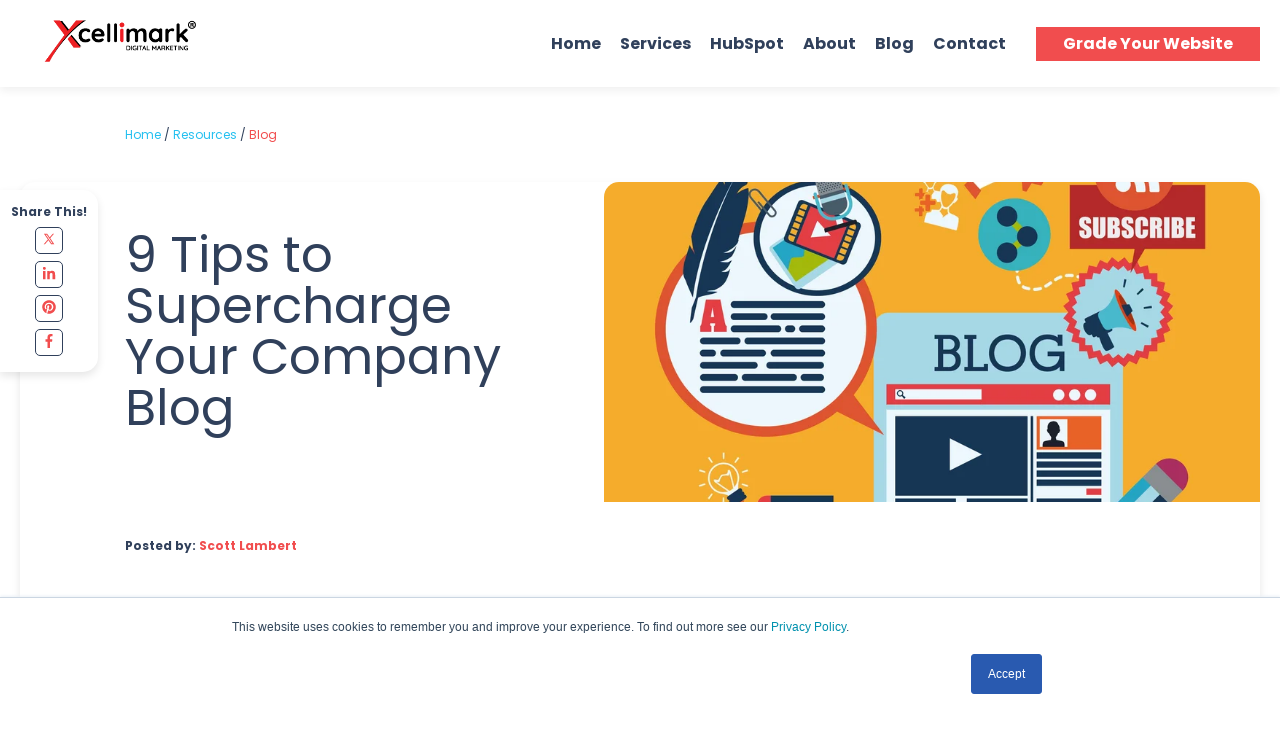

--- FILE ---
content_type: text/html; charset=UTF-8
request_url: https://www.xcellimark.com/blog/9-tips-to-supercharge-your-company-blog
body_size: 15825
content:
<!doctype html><html lang="en-us"><head>
    <meta charset="utf-8">
    <title>9 Tips to Supercharge Your Company Blog</title>
    <link rel="shortcut icon" href="https://www.xcellimark.com/hubfs/Favicon%204.jpg">
    <meta name="description" content="Do you want to know how to write better blog posts? Follow these 9 effective blogging strategies for better company blogs.">
         
    
      
    
     
    
    
    
      
    
    
    <meta name="viewport" content="width=device-width, initial-scale=1">

    <script src="/hs/hsstatic/"></script>
<script>hsjQuery = window['jQuery'];</script>
    <meta property="og:description" content="Do you want to know how to write better blog posts? Follow these 9 effective blogging strategies for better company blogs.">
    <meta property="og:title" content="9 Tips to Supercharge Your Company Blog">
    <meta name="twitter:description" content="Do you want to know how to write better blog posts? Follow these 9 effective blogging strategies for better company blogs.">
    <meta name="twitter:title" content="9 Tips to Supercharge Your Company Blog">

    

    
    <style>
a.cta_button{-moz-box-sizing:content-box !important;-webkit-box-sizing:content-box !important;box-sizing:content-box !important;vertical-align:middle}.hs-breadcrumb-menu{list-style-type:none;margin:0px 0px 0px 0px;padding:0px 0px 0px 0px}.hs-breadcrumb-menu-item{float:left;padding:10px 0px 10px 10px}.hs-breadcrumb-menu-divider:before{content:'›';padding-left:10px}.hs-featured-image-link{border:0}.hs-featured-image{float:right;margin:0 0 20px 20px;max-width:50%}@media (max-width: 568px){.hs-featured-image{float:none;margin:0;width:100%;max-width:100%}}.hs-screen-reader-text{clip:rect(1px, 1px, 1px, 1px);height:1px;overflow:hidden;position:absolute !important;width:1px}
</style>

<link rel="stylesheet" href="https://www.xcellimark.com/hubfs/hub_generated/template_assets/1/60273482652/1765927271211/template_main.min.css">
<link rel="stylesheet" href="https://www.xcellimark.com/hubfs/hub_generated/template_assets/1/60272970019/1765927270771/template__blog.min.css">

      <style>
        .scroll-to-top {
          position: fixed;
          z-index: 99;
          right: 10px;
          bottom: 0px;
          cursor: pointer;
        }
      </style>
    
<link rel="stylesheet" href="https://www.xcellimark.com/hubfs/hub_generated/module_assets/1/60272280736/1744478474316/module_menu-section.min.css">
<link rel="stylesheet" href="https://www.xcellimark.com/hubfs/hub_generated/module_assets/1/60271606361/1744478467433/module_button.min.css">

<style>
  #hs_cos_wrapper_button_1 .button.button--custom {
  justify-content:center;
  width:100%;
  min-height:52px;
  font-size:16px;
}

</style>

<link rel="stylesheet" href="https://www.xcellimark.com/hubfs/hub_generated/module_assets/1/60272901774/1744478477877/module_blog-social-sharing.min.css">

<style>
  #blog-social-sharing .blog-post-sharing__icon path {
    fill: rgba( 241, 77, 78 , 1.0);
  }
  #blog-social-sharing  .blog-post-sharing__title {
    color: #30405b;
  }
</style>

<link rel="stylesheet" href="https://www.xcellimark.com/hubfs/hub_generated/module_assets/1/60271606371/1744478470354/module_related-blog-posts.min.css">

<style>
  #related-blog-posts .slick-dots .slick-active button, 
  #related-blog-posts .slick-dots button:hover {
    background: #30405B;
    color: #fff;
    border-color: #30405B;
  }
  .related-post-slider .slick-dots li button {
    color: #30405B;
    border: 2px solid #30405B;
  }
</style>

<link rel="stylesheet" href="https://www.xcellimark.com/hubfs/hub_generated/module_assets/1/60466619701/1744478499902/module_footer-image.min.css">
<link rel="stylesheet" href="https://www.xcellimark.com/hubfs/hub_generated/module_assets/1/60367766848/1744478489886/module_footer-left-text.min.css">
<link rel="stylesheet" href="https://www.xcellimark.com/hubfs/hub_generated/module_assets/1/60272231498/1744478472328/module_social-follow.min.css">

<style>
  #hs_cos_wrapper_module_16377864434792 .social-links__icon {
    background-color: rgba(40, 42, 43,0.0);
    border-radius: 5px;
    border-color: rgba(48, 64, 91,1.0);    
  }
  #hs_cos_wrapper_module_16377864434792 .social-links__link {
    margin-right: 5px;
  }
  #hs_cos_wrapper_module_16377864434792 .social-links__link:last-child {
    margin-right: 0;
  }
  #hs_cos_wrapper_module_16377864434792 .social-links__icon svg {
    fill: #F14D4E;
    height: 20px;
    width: 20px;
  }
  #hs_cos_wrapper_module_16377864434792 .social-links__icon:hover,
  #hs_cos_wrapper_module_16377864434792 .social-links__icon:focus,
  #hs_cos_wrapper_module_16377864434792 .social-links__icon:active {
    background-color: rgba(40, 42, 43,0.0);
  }
  #hs_cos_wrapper_module_16377864434792 .social-links__icon:hover svg,
  #hs_cos_wrapper_module_16377864434792 .social-links__icon:focus svg,
  #hs_cos_wrapper_module_16377864434792 .social-links__icon:active svg {
    fill: #F14D4E;
  }
</style>

<link rel="stylesheet" href="https://www.xcellimark.com/hubfs/hub_generated/module_assets/1/60464395859/1744478498982/module_custom-footer-menu.min.css">
<link rel="preload" as="style" href="https://48752163.fs1.hubspotusercontent-na1.net/hubfs/48752163/raw_assets/media-default-modules/master/650/js_client_assets/assets/TrackPlayAnalytics-Cm48oVxd.css">

<link rel="preload" as="style" href="https://48752163.fs1.hubspotusercontent-na1.net/hubfs/48752163/raw_assets/media-default-modules/master/650/js_client_assets/assets/Tooltip-DkS5dgLo.css">

<style>
  @font-face {
    font-family: "Poppins";
    font-weight: 400;
    font-style: normal;
    font-display: swap;
    src: url("/_hcms/googlefonts/Poppins/regular.woff2") format("woff2"), url("/_hcms/googlefonts/Poppins/regular.woff") format("woff");
  }
  @font-face {
    font-family: "Poppins";
    font-weight: 700;
    font-style: normal;
    font-display: swap;
    src: url("/_hcms/googlefonts/Poppins/700.woff2") format("woff2"), url("/_hcms/googlefonts/Poppins/700.woff") format("woff");
  }
  @font-face {
    font-family: "Poppins";
    font-weight: 700;
    font-style: normal;
    font-display: swap;
    src: url("/_hcms/googlefonts/Poppins/700.woff2") format("woff2"), url("/_hcms/googlefonts/Poppins/700.woff") format("woff");
  }
</style>

<!-- Editor Styles -->
<style id="hs_editor_style" type="text/css">
.footer_drag_drop-row-0-max-width-section-centering > .row-fluid {
  max-width: 1100px !important;
  margin-left: auto !important;
  margin-right: auto !important;
}
.footer_drag_drop-row-1-max-width-section-centering > .row-fluid {
  max-width: 1100px !important;
  margin-left: auto !important;
  margin-right: auto !important;
}
/* HubSpot Non-stacked Media Query Styles */
@media (min-width:768px) {
  .footer_drag_drop-row-0-vertical-alignment > .row-fluid {
    display: -ms-flexbox !important;
    -ms-flex-direction: row;
    display: flex !important;
    flex-direction: row;
  }
  .footer_drag_drop-row-1-vertical-alignment > .row-fluid {
    display: -ms-flexbox !important;
    -ms-flex-direction: row;
    display: flex !important;
    flex-direction: row;
  }
  .cell_1637766708458-vertical-alignment {
    display: -ms-flexbox !important;
    -ms-flex-direction: column !important;
    -ms-flex-pack: center !important;
    display: flex !important;
    flex-direction: column !important;
    justify-content: center !important;
  }
  .cell_1637766708458-vertical-alignment > div {
    flex-shrink: 0 !important;
  }
  .cell_16377864434783-vertical-alignment {
    display: -ms-flexbox !important;
    -ms-flex-direction: column !important;
    -ms-flex-pack: start !important;
    display: flex !important;
    flex-direction: column !important;
    justify-content: flex-start !important;
  }
  .cell_16377864434783-vertical-alignment > div {
    flex-shrink: 0 !important;
  }
  .cell_16377864434782-vertical-alignment {
    display: -ms-flexbox !important;
    -ms-flex-direction: column !important;
    -ms-flex-pack: start !important;
    display: flex !important;
    flex-direction: column !important;
    justify-content: flex-start !important;
  }
  .cell_16377864434782-vertical-alignment > div {
    flex-shrink: 0 !important;
  }
}
/* HubSpot Styles (default) */
.footer_drag_drop-row-0-padding {
  padding-top: 1px !important;
  padding-bottom: 10px !important;
  padding-left: 0px !important;
  padding-right: 0px !important;
}
.footer_drag_drop-row-0-background-layers {
  background-image: linear-gradient(rgba(255, 255, 255, 1), rgba(255, 255, 255, 1)) !important;
  background-position: left top !important;
  background-size: auto !important;
  background-repeat: no-repeat !important;
}
.footer_drag_drop-row-1-padding {
  padding-top: 20px !important;
  padding-bottom: 20px !important;
  padding-left: 0px !important;
  padding-right: 0px !important;
}
.footer_drag_drop-row-1-background-layers {
  background-image: linear-gradient(rgba(255, 255, 255, 1), rgba(255, 255, 255, 1)) !important;
  background-position: left top !important;
  background-size: auto !important;
  background-repeat: no-repeat !important;
}
.cell_1637766708458-margin {
  margin-top: 0px !important;
  margin-bottom: 0px !important;
}
.cell_1637766708458-padding {
  padding-top: px !important;
  padding-bottom: px !important;
  padding-left: 20px !important;
  padding-right: 20px !important;
}
.cell_16377864434783-margin {
  margin-top: 0px !important;
  margin-bottom: 0px !important;
}
.cell_16377864434783-padding {
  padding-top: 0px !important;
  padding-bottom: 0px !important;
  padding-left: 0px !important;
  padding-right: 0px !important;
}
.cell_16377864434782-margin {
  margin-top: 0px !important;
  margin-bottom: 0px !important;
}
.cell_16377864434782-padding {
  padding-top: 0px !important;
  padding-bottom: 0px !important;
  padding-left: 20px !important;
  padding-right: 20px !important;
}
</style>
    <script type="application/ld+json">
{
  "mainEntityOfPage" : {
    "@type" : "WebPage",
    "@id" : "https://www.xcellimark.com/blog/9-tips-to-supercharge-your-company-blog"
  },
  "author" : {
    "name" : "Scott Lambert",
    "url" : "https://www.xcellimark.com/blog/author/scott-lambert",
    "@type" : "Person"
  },
  "headline" : "9 Tips to Supercharge Your Company Blog",
  "datePublished" : "2015-11-24T15:00:00.000Z",
  "publisher" : {
    "name" : "Xcellimark",
    "logo" : {
      "url" : "https://cdn2.hubspot.net/hubfs/311015/Themes/XM_17/Template%20Images/Xcellimark_Logo_2017.png",
      "@type" : "ImageObject"
    },
    "@type" : "Organization"
  },
  "@context" : "https://schema.org",
  "@type" : "BlogPosting",
  "image" : [ "http://cdn2.hubspot.net/hubfs/311015/supercharge-your-company-blog.jpg" ]
}
</script>


    
<!--  Added by GoogleAnalytics4 integration -->
<script>
var _hsp = window._hsp = window._hsp || [];
window.dataLayer = window.dataLayer || [];
function gtag(){dataLayer.push(arguments);}

var useGoogleConsentModeV2 = true;
var waitForUpdateMillis = 1000;


if (!window._hsGoogleConsentRunOnce) {
  window._hsGoogleConsentRunOnce = true;

  gtag('consent', 'default', {
    'ad_storage': 'denied',
    'analytics_storage': 'denied',
    'ad_user_data': 'denied',
    'ad_personalization': 'denied',
    'wait_for_update': waitForUpdateMillis
  });

  if (useGoogleConsentModeV2) {
    _hsp.push(['useGoogleConsentModeV2'])
  } else {
    _hsp.push(['addPrivacyConsentListener', function(consent){
      var hasAnalyticsConsent = consent && (consent.allowed || (consent.categories && consent.categories.analytics));
      var hasAdsConsent = consent && (consent.allowed || (consent.categories && consent.categories.advertisement));

      gtag('consent', 'update', {
        'ad_storage': hasAdsConsent ? 'granted' : 'denied',
        'analytics_storage': hasAnalyticsConsent ? 'granted' : 'denied',
        'ad_user_data': hasAdsConsent ? 'granted' : 'denied',
        'ad_personalization': hasAdsConsent ? 'granted' : 'denied'
      });
    }]);
  }
}

gtag('js', new Date());
gtag('set', 'developer_id.dZTQ1Zm', true);
gtag('config', 'G-XX8JQ240HH');
</script>
<script async src="https://www.googletagmanager.com/gtag/js?id=G-XX8JQ240HH"></script>

<!-- /Added by GoogleAnalytics4 integration -->


<!-- Global site tag (gtag.js) - Google Analytics -->
<script async src="https://www.googletagmanager.com/gtag/js?id=UA-4813664-8"></script>
<script>
  window.dataLayer = window.dataLayer || [];
  function gtag(){dataLayer.push(arguments);}
  gtag('js', new Date());

  gtag('config', 'UA-4813664-8');
  gtag('config', 'AW-1015964105');
</script>
<!-- Global site tag (gtag.js) - Google Ads: 1015964105 -->
<script async src="https://www.googletagmanager.com/gtag/js?id=AW-1015964105"></script>
<script>
  window.dataLayer = window.dataLayer || [];
  function gtag(){dataLayer.push(arguments);}
  gtag('js', new Date());

  gtag('config', 'AW-1015964105');
</script>


<link rel="amphtml" href="https://www.xcellimark.com/blog/9-tips-to-supercharge-your-company-blog?hs_amp=true">

<meta property="og:image" content="https://www.xcellimark.com/hubfs/supercharge-your-company-blog.jpg">
<meta property="og:image:width" content="5315">
<meta property="og:image:height" content="4798">

<meta name="twitter:image" content="https://www.xcellimark.com/hubfs/supercharge-your-company-blog.jpg">


<meta property="og:url" content="https://www.xcellimark.com/blog/9-tips-to-supercharge-your-company-blog">
<meta name="twitter:card" content="summary_large_image">
<meta name="twitter:creator" content="@Xcellimark">

<link rel="canonical" href="https://www.xcellimark.com/blog/9-tips-to-supercharge-your-company-blog">
<!-- SuperSchema v="2" id="7c9a8efc-8c55-414d-8b6d-deafb7a0df50" ts="2025-12-23T21:48:33.991Z" types="WebPage" -->
<script type="application/ld+json">
{
  "@context": "https://schema.org",
  "@type": "WebPage",
  "name": "Digital Marketing & Sales Strategies | Xcellimark Blog",
  "description": "Get proven advice on proven strategies that boost your company's marketing, sales & ROI from Xcellimark's award-winning digital marketing and sales experts.",
  "url": "https://www.xcellimark.com/blog",
  "inLanguage": "en-us",
  "keywords": [
    "digital marketing strategies",
    "sales strategies",
    "HubSpot",
    "AI search optimization",
    "lead scoring",
    "marketing automation",
    "CRM",
    "SEO tips",
    "revenue operations",
    "sales enablement"
  ],
  "publisher": {
    "@type": "Organization",
    "name": "Xcellimark",
    "url": "https://www.xcellimark.com",
    "logo": {
      "@type": "ImageObject",
      "url": "https://www.xcellimark.com/hs-fs/hubfs/Xcellimark_Logo_2017.png?width=452&height=100&name=Xcellimark_Logo_2017.png"
    }
  },
  "isPartOf": {
    "@type": "WebSite",
    "name": "Xcellimark",
    "url": "https://www.xcellimark.com"
  },
  "mainEntity": {
    "@type": "Blog",
    "name": "Digital Marketing & Sales Strategies Blog",
    "description": "Expert insights on digital marketing, sales strategies, and business growth",
    "publisher": {
      "@type": "Organization",
      "name": "Xcellimark"
    }
  },
  "about": [
    "Digital Marketing",
    "Sales Strategies",
    "HubSpot CRM",
    "AI Search Optimization",
    "Marketing Automation"
  ],
  "mentions": [
    "HubSpot",
    "AI Search",
    "Lead Scoring",
    "Revenue Operations",
    "Sales Enablement"
  ],
  "image": "https://www.xcellimark.com/hs-fs/hubfs/Xcellimark_Logo_2017.png?width=452&height=100&name=Xcellimark_Logo_2017.png",
  "potentialAction": {
    "@type": "SearchAction",
    "target": {
      "@type": "EntryPoint",
      "urlTemplate": "https://www.xcellimark.com/search?q={search_term_string}"
    },
    "query-input": "required name=search_term_string"
  },
  "significantLink": [
    "https://www.xcellimark.com"
  ]
}
</script>
<!-- /SuperSchema -->
<meta property="og:type" content="article">
<link rel="alternate" type="application/rss+xml" href="https://www.xcellimark.com/blog/rss.xml">
<meta name="twitter:domain" content="www.xcellimark.com">
<meta name="twitter:site" content="@Xcellimark">
<script src="//platform.linkedin.com/in.js" type="text/javascript">
    lang: en_US
</script>

<meta http-equiv="content-language" content="en-us">





  
    
    
  <meta name="generator" content="HubSpot"></head>
  <body>
    <div class="body-wrapper   hs-content-id-3622357247 hs-blog-post hs-content-path-blog-9-tips-to-supercharge-your-company-blog hs-content-name-9-tips-to-supercharge-your-company-blog hs-blog-name-xcellimark-blog hs-blog-id-726171283">
      
        <div data-global-resource-path="xcellimark_theme_2021/templates/partials/header.html"><header class="header header--fixed" data-position="fixed" data-scrollup-reveal="reveal">
<div class="header__container">

  <!-- LOGO -->
  <div class="header__logo">
    <span id="hs_cos_wrapper_site_logo" class="hs_cos_wrapper hs_cos_wrapper_widget hs_cos_wrapper_type_logo" style="" data-hs-cos-general-type="widget" data-hs-cos-type="logo"><a href="/" id="hs-link-site_logo" style="border-width:0px;border:0px;"><img src="https://www.xcellimark.com/hs-fs/hubfs/Xcellimark_Logo_2017.png?width=452&amp;height=100&amp;name=Xcellimark_Logo_2017.png" class="hs-image-widget " height="100" style="height: auto;width:452px;border-width:0px;border:0px;" width="452" alt="Xcellimark_Logo_2017" title="Xcellimark_Logo_2017" srcset="https://www.xcellimark.com/hs-fs/hubfs/Xcellimark_Logo_2017.png?width=226&amp;height=50&amp;name=Xcellimark_Logo_2017.png 226w, https://www.xcellimark.com/hs-fs/hubfs/Xcellimark_Logo_2017.png?width=452&amp;height=100&amp;name=Xcellimark_Logo_2017.png 452w, https://www.xcellimark.com/hs-fs/hubfs/Xcellimark_Logo_2017.png?width=678&amp;height=150&amp;name=Xcellimark_Logo_2017.png 678w, https://www.xcellimark.com/hs-fs/hubfs/Xcellimark_Logo_2017.png?width=904&amp;height=200&amp;name=Xcellimark_Logo_2017.png 904w, https://www.xcellimark.com/hs-fs/hubfs/Xcellimark_Logo_2017.png?width=1130&amp;height=250&amp;name=Xcellimark_Logo_2017.png 1130w, https://www.xcellimark.com/hs-fs/hubfs/Xcellimark_Logo_2017.png?width=1356&amp;height=300&amp;name=Xcellimark_Logo_2017.png 1356w" sizes="(max-width: 452px) 100vw, 452px"></a></span>
  </div>    
  
  <!-- MENU -->
  <div class="header__navigation--toggle">   
    <span aria-hidden="true"></span>
  </div>

  <div class="header__menu header__element">     
    <div class="header__navigation">
      <div id="hs_cos_wrapper_navigation-primary" class="hs_cos_wrapper hs_cos_wrapper_widget hs_cos_wrapper_type_module" style="" data-hs-cos-general-type="widget" data-hs-cos-type="module">










<nav aria-label="Main menu" class="navigation-primary">
  
    
  
  

  

  <ul class="submenu level-1" aria-hidden="false">
    
      

<li class="no-submenu menu-item">
  <a class="menu-link" href="https://www.xcellimark.com">Home</a>

  
</li>

    
      

<li class="has-submenu menu-item">
  <a class="menu-link" href="https://www.xcellimark.com/services">Services</a>

  
  <input type="checkbox" id="Services" class="submenu-toggle">
  <label class="menu-arrow" for="Services">
    <svg enable-background="new 0 0 551.13 551.13" height="13" width="13" viewbox="0 0 551.13 551.13" xmlns="http://www.w3.org/2000/svg">
    <path d="m275.565 361.679-223.897-223.896h-51.668l275.565 275.565 275.565-275.565h-51.668z" />
  </svg>
  </label>
  

  

  <ul class="submenu level-2" aria-hidden="true">
    
      

<li class="no-submenu menu-item">
  <a class="menu-link" href="https://www.xcellimark.com/strategy-planning">Marketing Strategy</a>

  
</li>

    
      

<li class="no-submenu menu-item">
  <a class="menu-link" href="https://www.xcellimark.com/inbound-marketing">Inbound Marketing</a>

  
</li>

    
      

<li class="no-submenu menu-item">
  <a class="menu-link" href="https://www.xcellimark.com/content-marketing">Content Marketing</a>

  
</li>

    
      

<li class="no-submenu menu-item">
  <a class="menu-link" href="https://www.xcellimark.com/sales-enablement">Sales Enablement</a>

  
</li>

    
      

<li class="no-submenu menu-item">
  <a class="menu-link" href="https://www.xcellimark.com/web-design">Web Design</a>

  
</li>

    
      

<li class="no-submenu menu-item">
  <a class="menu-link" href="https://www.xcellimark.com/search-engine-optimization">SEO</a>

  
</li>

    
      

<li class="no-submenu menu-item">
  <a class="menu-link" href="https://www.xcellimark.com/pay-per-click">Pay Per Click</a>

  
</li>

    
      

<li class="no-submenu menu-item">
  <a class="menu-link" href="https://www.xcellimark.com/permission-based-email">Email Marketing</a>

  
</li>

    
      

<li class="no-submenu menu-item">
  <a class="menu-link" href="https://www.xcellimark.com/social-media">Social Media Marketing </a>

  
</li>

    
      

<li class="no-submenu menu-item">
  <a class="menu-link" href="https://www.xcellimark.com/website-optimization-services">Conversion Optimization</a>

  
</li>

    
      

<li class="no-submenu menu-item">
  <a class="menu-link" href="https://www.xcellimark.com/competitive-marketing-analysis">Competitive Analysis</a>

  
</li>

    
      

<li class="no-submenu menu-item">
  <a class="menu-link" href="https://www.xcellimark.com/digital-marketing-strategy-planning">Digital Strategy</a>

  
</li>

    
  </ul>

  
</li>

    
      

<li class="has-submenu menu-item">
  <a class="menu-link" href="https://www.xcellimark.com/hubspot">HubSpot</a>

  
  <input type="checkbox" id="HubSpot" class="submenu-toggle">
  <label class="menu-arrow" for="HubSpot">
    <svg enable-background="new 0 0 551.13 551.13" height="13" width="13" viewbox="0 0 551.13 551.13" xmlns="http://www.w3.org/2000/svg">
    <path d="m275.565 361.679-223.897-223.896h-51.668l275.565 275.565 275.565-275.565h-51.668z" />
  </svg>
  </label>
  

  

  <ul class="submenu level-2" aria-hidden="true">
    
      

<li class="no-submenu menu-item">
  <a class="menu-link" href="https://www.xcellimark.com/hubspot-training">HubSpot Training</a>

  
</li>

    
      

<li class="no-submenu menu-item">
  <a class="menu-link" href="https://www.xcellimark.com/onboarding">Onboarding &amp; Implementation</a>

  
</li>

    
      

<li class="no-submenu menu-item">
  <a class="menu-link" href="https://www.xcellimark.com/how-to-hubspot/">How To HubSpot Videos</a>

  
</li>

    
  </ul>

  
</li>

    
      

<li class="has-submenu menu-item">
  <a class="menu-link" href="https://www.xcellimark.com/about-xcellimark">About</a>

  
  <input type="checkbox" id="About" class="submenu-toggle">
  <label class="menu-arrow" for="About">
    <svg enable-background="new 0 0 551.13 551.13" height="13" width="13" viewbox="0 0 551.13 551.13" xmlns="http://www.w3.org/2000/svg">
    <path d="m275.565 361.679-223.897-223.896h-51.668l275.565 275.565 275.565-275.565h-51.668z" />
  </svg>
  </label>
  

  

  <ul class="submenu level-2" aria-hidden="true">
    
      

<li class="no-submenu menu-item">
  <a class="menu-link" href="https://www.xcellimark.com/our-team">Team Leadership</a>

  
</li>

    
      

<li class="no-submenu menu-item">
  <a class="menu-link" href="https://www.xcellimark.com/testimonials">Testimonials</a>

  
</li>

    
      

<li class="no-submenu menu-item">
  <a class="menu-link" href="https://www.xcellimark.com/giving-back">Giving Back</a>

  
</li>

    
  </ul>

  
</li>

    
      

<li class="no-submenu menu-item">
  <a class="menu-link" href="https://www.xcellimark.com/blog">Blog</a>

  
</li>

    
      

<li class="no-submenu menu-item">
  <a class="menu-link" href="https://www.xcellimark.com/contact-xcellimark">Contact</a>

  
</li>

    
  </ul>

</nav></div>
      <div class="header__mobile-cta d-block d-md-none">
      </div>   
    </div>      
  </div> 
  <!-- MENU -->

  <!-- LANGUAGE SWITCHER -->
  
  <!-- / LANGUAGE SWITCHER -->

  
  <div class="header__cta--desktop">  
    
    <div class="header__cta header__cta--main hidden">
      <div id="hs_cos_wrapper_button_1" class="hs_cos_wrapper hs_cos_wrapper_widget hs_cos_wrapper_type_module" style="" data-hs-cos-general-type="widget" data-hs-cos-type="module">
  
    
  




<div>
  <a href="https://www.xcellimark.com#website-grader" class="button button--icon-right" id="button_button_1" rel="">

    
  Grade Your Website

  </a> 
</div>




</div>
    </div>
    

    
  </div>
</div>
</header>
</div>
      

      
<main class="body-container-wrapper">
	<div class="blog-post">
		<div id="hs_cos_wrapper_blog-social-sharing" class="hs_cos_wrapper hs_cos_wrapper_widget hs_cos_wrapper_type_module" style="" data-hs-cos-general-type="widget" data-hs-cos-type="module"><div class="blog-post-sharing mx-auto" id="blog-social-sharing">
  <span class="blog-post-sharing__title d-block">Share This!</span>
  <ul class="d-flex flex-md-column align-items-center mb-0">
    <li class="pr-3 pr-md-0">
      <a href="https://twitter.com/intent/tweet?text=I+found+this+interesting+blog+post&amp;url=https://www.xcellimark.com/blog/9-tips-to-supercharge-your-company-blog" target="_blank" rel="noopener" class="blog-post-sharing__icon">
				<svg xmlns="http://www.w3.org/2000/svg" viewbox="0 0 30 30" width="24px" height="24px"><path d="M26.37,26l-8.795-12.822l0.015,0.012L25.52,4h-2.65l-6.46,7.48L11.28,4H4.33l8.211,11.971L12.54,15.97L3.88,26h2.65 l7.182-8.322L19.42,26H26.37z M10.23,6l12.34,18h-2.1L8.12,6H10.23z" /></svg>
      </a>
    </li>
    <li class="pr-3 pr-md-0">
      <a href="http://www.linkedin.com/shareArticle?mini=true&amp;url=https://www.xcellimark.com/blog/9-tips-to-supercharge-your-company-blog" target="_blank" rel="noopener" class="blog-post-sharing__icon">
        <span id="hs_cos_wrapper_blog-social-sharing_" class="hs_cos_wrapper hs_cos_wrapper_widget hs_cos_wrapper_type_icon" style="" data-hs-cos-general-type="widget" data-hs-cos-type="icon"><svg version="1.0" xmlns="http://www.w3.org/2000/svg" viewbox="0 0 448 512" aria-hidden="true"><g id="linkedin-in1_layer"><path d="M100.3 480H7.4V180.9h92.9V480zM53.8 140.1C24.1 140.1 0 115.5 0 85.8 0 56.1 24.1 32 53.8 32c29.7 0 53.8 24.1 53.8 53.8 0 29.7-24.1 54.3-53.8 54.3zM448 480h-92.7V334.4c0-34.7-.7-79.2-48.3-79.2-48.3 0-55.7 37.7-55.7 76.7V480h-92.8V180.9h89.1v40.8h1.3c12.4-23.5 42.7-48.3 87.9-48.3 94 0 111.3 61.9 111.3 142.3V480z" /></g></svg></span>
      </a>
    </li>
    <li class="pr-3 pr-md-0">
      <a href="https://pinterest.com/pin/create/button/?url=https://www.xcellimark.com/blog/9-tips-to-supercharge-your-company-blog" target="_blank" rel="noopener" class="blog-post-sharing__icon">
        <span id="hs_cos_wrapper_blog-social-sharing_" class="hs_cos_wrapper hs_cos_wrapper_widget hs_cos_wrapper_type_icon" style="" data-hs-cos-general-type="widget" data-hs-cos-type="icon"><svg version="1.0" xmlns="http://www.w3.org/2000/svg" viewbox="0 0 496 512" aria-hidden="true"><g id="pinterest2_layer"><path d="M496 256c0 137-111 248-248 248-25.6 0-50.2-3.9-73.4-11.1 10.1-16.5 25.2-43.5 30.8-65 3-11.6 15.4-59 15.4-59 8.1 15.4 31.7 28.5 56.8 28.5 74.8 0 128.7-68.8 128.7-154.3 0-81.9-66.9-143.2-152.9-143.2-107 0-163.9 71.8-163.9 150.1 0 36.4 19.4 81.7 50.3 96.1 4.7 2.2 7.2 1.2 8.3-3.3.8-3.4 5-20.3 6.9-28.1.6-2.5.3-4.7-1.7-7.1-10.1-12.5-18.3-35.3-18.3-56.6 0-54.7 41.4-107.6 112-107.6 60.9 0 103.6 41.5 103.6 100.9 0 67.1-33.9 113.6-78 113.6-24.3 0-42.6-20.1-36.7-44.8 7-29.5 20.5-61.3 20.5-82.6 0-19-10.2-34.9-31.4-34.9-24.9 0-44.9 25.7-44.9 60.2 0 22 7.4 36.8 7.4 36.8s-24.5 103.8-29 123.2c-5 21.4-3 51.6-.9 71.2C65.4 450.9 0 361.1 0 256 0 119 111 8 248 8s248 111 248 248z" /></g></svg></span>
      </a>
    </li>
    <li class="pr-3 pr-md-0">
      <a href="http://www.facebook.com/share.php?u=https://www.xcellimark.com/blog/9-tips-to-supercharge-your-company-blog" target="_blank" rel="noopener" class="blog-post-sharing__icon">
        <span id="hs_cos_wrapper_blog-social-sharing_" class="hs_cos_wrapper hs_cos_wrapper_widget hs_cos_wrapper_type_icon" style="" data-hs-cos-general-type="widget" data-hs-cos-type="icon"><svg version="1.0" xmlns="http://www.w3.org/2000/svg" viewbox="0 0 264 512" aria-hidden="true"><g id="facebook-f3_layer"><path d="M76.7 512V283H0v-91h76.7v-71.7C76.7 42.4 124.3 0 193.8 0c33.3 0 61.9 2.5 70.2 3.6V85h-48.2c-37.8 0-45.1 18-45.1 44.3V192H256l-11.7 91h-73.6v229" /></g></svg></span>
      </a>
    </li>
  </ul>
</div>
</div>		
		<div class="container">
			<div class="row">
				<div class="col-12 blog-list-breadcrumb">
					<a href="https://www.xcellimark.com/">Home</a> / <a href="https://www.xcellimark.com/resources">Resources</a> / <span>Blog</span>
				</div>
			</div>
			<div class="blog-post-box">
				<div class="row blog-post-box-header pr-0">
					<div class="col-md-5 pt-5">
						<h1 class="blog-post__title mb-4"><span id="hs_cos_wrapper_name" class="hs_cos_wrapper hs_cos_wrapper_meta_field hs_cos_wrapper_type_text" style="" data-hs-cos-general-type="meta_field" data-hs-cos-type="text">9 Tips to Supercharge Your Company Blog</span></h1>
					</div>
					<div class="col-md-7 pr-0"> 
						<img class="blog-post__featured-image" src="https://www.xcellimark.com/hs-fs/hubfs/supercharge-your-company-blog.jpg?width=900&amp;name=supercharge-your-company-blog.jpg" alt="" loading="lazy" width="900" srcset="https://www.xcellimark.com/hs-fs/hubfs/supercharge-your-company-blog.jpg?width=450&amp;name=supercharge-your-company-blog.jpg 450w, https://www.xcellimark.com/hs-fs/hubfs/supercharge-your-company-blog.jpg?width=900&amp;name=supercharge-your-company-blog.jpg 900w, https://www.xcellimark.com/hs-fs/hubfs/supercharge-your-company-blog.jpg?width=1350&amp;name=supercharge-your-company-blog.jpg 1350w, https://www.xcellimark.com/hs-fs/hubfs/supercharge-your-company-blog.jpg?width=1800&amp;name=supercharge-your-company-blog.jpg 1800w, https://www.xcellimark.com/hs-fs/hubfs/supercharge-your-company-blog.jpg?width=2250&amp;name=supercharge-your-company-blog.jpg 2250w, https://www.xcellimark.com/hs-fs/hubfs/supercharge-your-company-blog.jpg?width=2700&amp;name=supercharge-your-company-blog.jpg 2700w" sizes="(max-width: 900px) 100vw, 900px">
					</div>
				</div>
				<div class="row">
					<div class="col-12">
						<div class="blog-index__post-metadata mt-md-4">
							<strong>Posted by: <a href="https://www.xcellimark.com/blog/author/scott-lambert" target="_blank">Scott Lambert</a></strong>
						</div>
						<div class="blog-post pt-3 pt-md-5 mb-5">
							<div class="blog-post-audio">
								<div id="hs_cos_wrapper_blog_post_audio" class="hs_cos_wrapper hs_cos_wrapper_widget hs_cos_wrapper_type_module" style="" data-hs-cos-general-type="widget" data-hs-cos-type="module"><link rel="stylesheet" href="https://48752163.fs1.hubspotusercontent-na1.net/hubfs/48752163/raw_assets/media-default-modules/master/650/js_client_assets/assets/TrackPlayAnalytics-Cm48oVxd.css">
<link rel="stylesheet" href="https://48752163.fs1.hubspotusercontent-na1.net/hubfs/48752163/raw_assets/media-default-modules/master/650/js_client_assets/assets/Tooltip-DkS5dgLo.css">

    <script type="text/javascript">
      window.__hsEnvConfig = {"hsDeployed":true,"hsEnv":"prod","hsJSRGates":["CMS:JSRenderer:SeparateIslandRenderOption","CMS:JSRenderer:CompressResponse","CMS:JSRenderer:MinifyCSS","CMS:JSRenderer:GetServerSideProps","CMS:JSRenderer:LocalProxySchemaVersion1","CMS:JSRenderer:SharedDeps"],"hublet":"na1","portalID":311015};
      window.__hsServerPageUrl = "https:\u002F\u002Fwww.xcellimark.com\u002Fblog\u002F9-tips-to-supercharge-your-company-blog";
      window.__hsBasePath = "\u002Fblog\u002F9-tips-to-supercharge-your-company-blog";
    </script>
      </div>
							</div>
							<span id="hs_cos_wrapper_post_body" class="hs_cos_wrapper hs_cos_wrapper_meta_field hs_cos_wrapper_type_rich_text" style="" data-hs-cos-general-type="meta_field" data-hs-cos-type="rich_text"><p>Are you struggling with attracting traffic to your blog, getting more shares on each new post, or coming up with ideas that captivate and engage your audience?<img src="https://www.xcellimark.com/hs-fs/hubfs/supercharge-your-company-blog.jpg?width=315&amp;name=supercharge-your-company-blog.jpg" alt="supercharge-your-company-blog" width="315" style="width: 315px; float: right;" align="right" srcset="https://www.xcellimark.com/hs-fs/hubfs/supercharge-your-company-blog.jpg?width=158&amp;name=supercharge-your-company-blog.jpg 158w, https://www.xcellimark.com/hs-fs/hubfs/supercharge-your-company-blog.jpg?width=315&amp;name=supercharge-your-company-blog.jpg 315w, https://www.xcellimark.com/hs-fs/hubfs/supercharge-your-company-blog.jpg?width=473&amp;name=supercharge-your-company-blog.jpg 473w, https://www.xcellimark.com/hs-fs/hubfs/supercharge-your-company-blog.jpg?width=630&amp;name=supercharge-your-company-blog.jpg 630w, https://www.xcellimark.com/hs-fs/hubfs/supercharge-your-company-blog.jpg?width=788&amp;name=supercharge-your-company-blog.jpg 788w, https://www.xcellimark.com/hs-fs/hubfs/supercharge-your-company-blog.jpg?width=945&amp;name=supercharge-your-company-blog.jpg 945w" sizes="(max-width: 315px) 100vw, 315px"></p>
<p>You're not alone. Of the millions of blogs in existence, only a small fraction consistently produce excellent content that people clamor to read and share. Many are mediocre. A few are downright depressing.</p>
<p>Building a better company blog is all about persistence. While you won't take your blog from zero to "all-star" overnight, following these 9 effective blogging strategies can <a href="//www.xcellimark.com/blog/inbound-versus-outbound-marketing-a-comprehensive-overview">turn your company blog into a well-oiled, high-ROI cog in your inbound marketing machine</a>.<!--more--></p>
<div style="text-align: center;"><a href="http://ctt.ec/0uhUk+"><img src="https://www.xcellimark.com/hs-fs/hubfs/social-icons-15.png?width=75&amp;name=social-icons-15.png" alt="social-icons-15" width="75" style="width: 75px; float: left;" align="left" srcset="https://www.xcellimark.com/hs-fs/hubfs/social-icons-15.png?width=38&amp;name=social-icons-15.png 38w, https://www.xcellimark.com/hs-fs/hubfs/social-icons-15.png?width=75&amp;name=social-icons-15.png 75w, https://www.xcellimark.com/hs-fs/hubfs/social-icons-15.png?width=113&amp;name=social-icons-15.png 113w, https://www.xcellimark.com/hs-fs/hubfs/social-icons-15.png?width=150&amp;name=social-icons-15.png 150w, https://www.xcellimark.com/hs-fs/hubfs/social-icons-15.png?width=188&amp;name=social-icons-15.png 188w, https://www.xcellimark.com/hs-fs/hubfs/social-icons-15.png?width=225&amp;name=social-icons-15.png 225w" sizes="(max-width: 75px) 100vw, 75px"></a><a href="http://ctt.ec/0uhUk+"></a></div>
<h2 style="display: inline !important; text-align: center;"><a href="http://ctt.ec/0uhUk"><strong>Tweet This:</strong> 9 tips to help you create a blog that generates more leads and conversions via <strong>@xcellimark</strong></a></h2>
<h3>1. Write Early and Often</h3>
<p>Here's a modern variation of the old "tree falls in the forest" saying: If a blog is never updated, does it make a sound?</p>
<p>The answer is "no." The simplest navigation and slickest graphics can only do so much for a static blog. When you're only as good as your last blog post, you need to invest in frequent content updates - regardless of what else you have going on.</p>
<p>Shoot for at least one high-quality, original blog post per week. Supplement this post with posts highlighting newsy trends or goings-on in your industry, making sure to link to source material as necessary.</p>
<p>If you can manage more than one high-quality, original post per week, go for it! As long as each post is compelling and engaging, there's no such thing as too many blog posts.</p>
<h3>2. Link to Related Blog Content</h3>
<p>Make sure some of the blog posts that you publish link to at least one or two previous blog posts. Include relevant keywords as the anchor text for each link.</p>
<p>For instance, an inbound link heading to a blog post about scented candles should be hyperlinked "shop for the most popular scented candles this holiday season." This strategy helps boost overall blog traffic and improves your search ranking for relevant keywords.</p>
<h3>3. Link to Internal Site Pages</h3>
<p>For the same reason, your blog should contain links to internal site pages. Make sure the anchor text for these links isn’t spammy or common: Don't make 20 links with "green candles" as your anchor text. Links between your blog and your website pages help visitors who enter your online ecosystem via your blog continue on to your website - and enter your sales funnel.</p>
<h3>4. Mix Timely and Evergreen Content</h3>
<p>Your blog should contain a mixture of evergreen and timely content. Alternate "how to" and "guide" articles that will remain current for months or years with "hot takes" on relevant current events or announcements of new product releases. Whereas evergreen content is the SEO gift that keeps on giving, timely content is a great way to insert yourself into the ever-changing social conversion.</p>
<p>Taken together, they're greater than the sum of their parts.</p>
<h3>5. Don't Be Afraid to Explore Topics In-Depth</h3>
<p>Although attention spans are shorter than ever, you shouldn't shy away from long-form blog posts that really dive into the meat of an issue. Don't worry about setting an arbitrary limit on post length. As long as it's well-researched and engaging, a 1,500- or 2,000-word post is likely to treat a topic more fully and effectively than a 400- or 500-word post on the same concept.</p>
<h3>6. Create a Content Calendar</h3>
<p>If you haven't already, create a blog publishing calendar and stick to it. Include a brainstorming section that allows you to generate and take notes on potential topics. Narrow your brainstormed ideas down to those most likely to appeal to your audience, and then set a publishing date for each.</p>
<h3>7. Share on Schedule</h3>
<p>Complement your publishing calendar with a "sharing calendar" that outlines when and where you'll promote each newly-published post. To improve efficiency and coordinate multiple staffers' efforts, use a social media scheduling tool and make sure you're "re-promoting" each post a week or two after publication.</p>
<h3>8. Don't Be Afraid to Delegate</h3>
<p>Many blogs suffer because their creators lack the time, energy or aptitude to churn out post after post. If you're not a natural writer or simply can't spare the time to do your own blogging, delegate the task to an internal staffer or external agency capable of producing first-rate content.</p>
<h3>9. Test, Test and Test Again</h3>
<p>Like every other aspect of your online marketing campaign, an effective blog requires thorough, merciless testing. Watch your blog for traffic, time-on-site, bounce rate and other key engagement metrics. If you notice that certain types of posts aren't performing well, adjust accordingly.</p>
<h3>Become an Expert on How to Write Better Blog Posts</h3>
<p>Are you feeling "better" about your ability to create superior company blogs and hone effective blogging strategies? These 9 tips are proven to help bloggers - regardless of their experience level or comfort with the written word - create persuasive, effective blogs that positively contribute to broader lead generation and conversion operations.</p>
<p>Of course, blogging is part art and part science. It also allows for constant improvement. Hopefully, the blog post you write in six months will be markedly more effective than the post you write today.</p>
<p>Even with actionable tips at your disposal, we understand that creating and pursuing a comprehensive blogging strategy is a daunting, time-consuming prospect that can fall victim to work that appears to hold greater value. That's why we're committed to being your blogging partner through thick and thin.</p>
<p>If you need to boost your company blog, start with us. We'll set you on the path to writing success!</p>
<p>To learn about other ways to grow your business <a href="//info.xcellimark.com/state-of-inbound-2015" target="_blank">download the free research report on the "State of Inbound 2015" by HubSpot.</a></p>
<p><!--HubSpot Call-to-Action Code --><span class="hs-cta-wrapper" id="hs-cta-wrapper-0a312b72-eb64-4e0f-aeb4-74e08918adaa"><span class="hs-cta-node hs-cta-0a312b72-eb64-4e0f-aeb4-74e08918adaa" id="hs-cta-0a312b72-eb64-4e0f-aeb4-74e08918adaa"><!--[if lte IE 8]><div id="hs-cta-ie-element"></div><![endif]--><a href="https://cta-redirect.hubspot.com/cta/redirect/311015/0a312b72-eb64-4e0f-aeb4-74e08918adaa" target="_blank" rel="noopener"><img class="hs-cta-img" id="hs-cta-img-0a312b72-eb64-4e0f-aeb4-74e08918adaa" style="border-width:0px;margin: 0 auto; display: block; margin-top: 20px; margin-bottom: 20px" src="https://no-cache.hubspot.com/cta/default/311015/0a312b72-eb64-4e0f-aeb4-74e08918adaa.png" alt="Download State of Inbound" align="middle"></a></span><script charset="utf-8" src="/hs/cta/cta/current.js"></script><script type="text/javascript"> hbspt.cta._relativeUrls=true;hbspt.cta.load(311015, '0a312b72-eb64-4e0f-aeb4-74e08918adaa', {"useNewLoader":"true","region":"na1"}); </script></span><!-- end HubSpot Call-to-Action Code --></p></span>
						</div>
					</div>
				</div>
			</div>
			<div class="row">
				<div class="col-12 text-center pt-5 pb-3">
					<div class="blog-post__metadata-bottom justify-content-center d-flex flex-column mb-5">
						<img alt="Scott Lambert" src="https://www.xcellimark.com/hubfs/Images/a7bbfacae7fa30028a73e3f232f8ca3c.jpeg" class="mb-4 mx-auto">
						<div class="blog-post__metadata-bottom-author">
							<strong>Written by<br>
								<a href="https://www.xcellimark.com/blog/author/scott-lambert" target="_blank">Scott Lambert</a>
							</strong>
						</div>
						
						<div class="hs-author-social-section">
							<ul class="hs-author-social-links d-flex justify-content-center mb-5">
								
								<li>
									<a href="https://www.linkedin.com/in/alexscottlambert" target="_blank" class="hs-author-social-link hs-social-linkedin">
										<span id="hs_cos_wrapper_" class="hs_cos_wrapper hs_cos_wrapper_widget hs_cos_wrapper_type_icon" style="" data-hs-cos-general-type="widget" data-hs-cos-type="icon"><svg version="1.0" xmlns="http://www.w3.org/2000/svg" viewbox="0 0 448 512" aria-hidden="true"><g id="linkedin-in1_layer"><path d="M100.3 480H7.4V180.9h92.9V480zM53.8 140.1C24.1 140.1 0 115.5 0 85.8 0 56.1 24.1 32 53.8 32c29.7 0 53.8 24.1 53.8 53.8 0 29.7-24.1 54.3-53.8 54.3zM448 480h-92.7V334.4c0-34.7-.7-79.2-48.3-79.2-48.3 0-55.7 37.7-55.7 76.7V480h-92.8V180.9h89.1v40.8h1.3c12.4-23.5 42.7-48.3 87.9-48.3 94 0 111.3 61.9 111.3 142.3V480z" /></g></svg></span>
									</a>
								</li>
								
								
								<li>
									<a href="https://twitter.com/Xcellimark" target="_blank" class="hs-author-social-link hs-social-twitter">
										<svg xmlns="http://www.w3.org/2000/svg" viewbox="0 0 30 30" width="24px" height="24px"><path d="M26.37,26l-8.795-12.822l0.015,0.012L25.52,4h-2.65l-6.46,7.48L11.28,4H4.33l8.211,11.971L12.54,15.97L3.88,26h2.65 l7.182-8.322L19.42,26H26.37z M10.23,6l12.34,18h-2.1L8.12,6H10.23z" /></svg>
									</a>
								</li>
								
							</ul>
						</div>
						
						<div class="blog-bost__post-tags">
							Topics: 
							
							
							<a class="blog-post__tag-link" href="https://www.xcellimark.com/blog/topic/content-marketing">Content Marketing</a>
							
							
						</div>
					</div>
				</div>
			</div>
		</div>
		<div class="container-fluid blog-post-cta text-center py-5">
			<h2>Free Consultation</h2>
			<h3>Get your free consultation with digital marketing &amp; sales experts.</h3>
			<a href="/free-consultation.aspx" class="button button--icon-right button--primary" id="button_button_1" rel="">Get Started</a>
		</div>
		<div class="blog-post__related-posts col-12 px-0 pt-4">
			<div class="container">
				<div class="row justify-content-center align-items-center">
					<div class="col-12 mb-5 px-0 px-md-3">
						<div id="hs_cos_wrapper_related-blog-posts" class="hs_cos_wrapper hs_cos_wrapper_widget hs_cos_wrapper_type_module" style="" data-hs-cos-general-type="widget" data-hs-cos-type="module">

<div class="related-post-slider" id="related-blog-posts">
  <h2 class="blog-post__title text-center mt-5 mb-4">Related posts</h2>
  <div class="related-grid">
    <span id="hs_cos_wrapper_related-blog-posts_" class="hs_cos_wrapper hs_cos_wrapper_widget hs_cos_wrapper_type_related_blog_posts" style="" data-hs-cos-general-type="widget" data-hs-cos-type="related_blog_posts">
  
<div class="col-12 col-sm-6 col-md-3 pt-4 pb-5 px-3" data-count="4">
  <div class="blog-index__post p-0">
    <div class="blog-index__post_image">
      <a href="https://www.xcellimark.com/blog/3-ways-to-boost-your-blog.aspx" class="blog-index__post-content-link">
        
          <img class="blog-index__post-content-image" src="https://www.xcellimark.com/hs-fs/file-2872801136-jpg/blog-files/blogging.jpg?width=500&amp;name=blogging.jpg" loading="lazy" alt="" width="500" srcset="https://www.xcellimark.com/hs-fs/file-2872801136-jpg/blog-files/blogging.jpg?width=250&amp;name=blogging.jpg 250w, https://www.xcellimark.com/hs-fs/file-2872801136-jpg/blog-files/blogging.jpg?width=500&amp;name=blogging.jpg 500w, https://www.xcellimark.com/hs-fs/file-2872801136-jpg/blog-files/blogging.jpg?width=750&amp;name=blogging.jpg 750w, https://www.xcellimark.com/hs-fs/file-2872801136-jpg/blog-files/blogging.jpg?width=1000&amp;name=blogging.jpg 1000w, https://www.xcellimark.com/hs-fs/file-2872801136-jpg/blog-files/blogging.jpg?width=1250&amp;name=blogging.jpg 1250w, https://www.xcellimark.com/hs-fs/file-2872801136-jpg/blog-files/blogging.jpg?width=1500&amp;name=blogging.jpg 1500w" sizes="(max-width: 500px) 100vw, 500px">
        
      </a>
    </div>
    <div class="blog-index__post-content">
      <div class="px-3">
        <hr>
        <div class="blog-index__post-title">
          <p><a href="https://www.xcellimark.com/blog/3-ways-to-boost-your-blog.aspx">3 Ways to Boost Your Blog in the Search Engines</a></p>
        </div>
        <div class="blog-index__button text-center">
          <a class="justify-content-center" href="https://www.xcellimark.com/blog/3-ways-to-boost-your-blog.aspx"><span id="hs_cos_wrapper_related-blog-posts_" class="hs_cos_wrapper hs_cos_wrapper_widget hs_cos_wrapper_type_icon" style="" data-hs-cos-general-type="widget" data-hs-cos-type="icon"><svg version="1.0" xmlns="http://www.w3.org/2000/svg" viewbox="0 0 512 512" aria-hidden="true"><g id="plus-circle2_layer"><path d="M256 8C119 8 8 119 8 256s111 248 248 248 248-111 248-248S393 8 256 8zm144 276c0 6.6-5.4 12-12 12h-92v92c0 6.6-5.4 12-12 12h-56c-6.6 0-12-5.4-12-12v-92h-92c-6.6 0-12-5.4-12-12v-56c0-6.6 5.4-12 12-12h92v-92c0-6.6 5.4-12 12-12h56c6.6 0 12 5.4 12 12v92h92c6.6 0 12 5.4 12 12v56z" /></g></svg></span></a>
        </div>
      </div>
    </div>
  </div>
</div>


  
<div class="col-12 col-sm-6 col-md-3 pt-4 pb-5 px-3" data-count="4">
  <div class="blog-index__post p-0">
    <div class="blog-index__post_image">
      <a href="https://www.xcellimark.com/blog/blogging-in-the-new-year-give-visitors-a-taste-of.aspx" class="blog-index__post-content-link">
        
      </a>
    </div>
    <div class="blog-index__post-content">
      <div class="px-3">
        <hr>
        <div class="blog-index__post-title">
          <p><a href="https://www.xcellimark.com/blog/blogging-in-the-new-year-give-visitors-a-taste-of.aspx">Blogging in the New Year: Give Visitors a Taste of What Your Business Can Do for Them in 2012</a></p>
        </div>
        <div class="blog-index__button text-center">
          <a class="justify-content-center" href="https://www.xcellimark.com/blog/blogging-in-the-new-year-give-visitors-a-taste-of.aspx"><span id="hs_cos_wrapper_related-blog-posts_" class="hs_cos_wrapper hs_cos_wrapper_widget hs_cos_wrapper_type_icon" style="" data-hs-cos-general-type="widget" data-hs-cos-type="icon"><svg version="1.0" xmlns="http://www.w3.org/2000/svg" viewbox="0 0 512 512" aria-hidden="true"><g id="plus-circle3_layer"><path d="M256 8C119 8 8 119 8 256s111 248 248 248 248-111 248-248S393 8 256 8zm144 276c0 6.6-5.4 12-12 12h-92v92c0 6.6-5.4 12-12 12h-56c-6.6 0-12-5.4-12-12v-92h-92c-6.6 0-12-5.4-12-12v-56c0-6.6 5.4-12 12-12h92v-92c0-6.6 5.4-12 12-12h56c6.6 0 12 5.4 12 12v92h92c6.6 0 12 5.4 12 12v56z" /></g></svg></span></a>
        </div>
      </div>
    </div>
  </div>
</div>


  
<div class="col-12 col-sm-6 col-md-3 pt-4 pb-5 px-3" data-count="4">
  <div class="blog-index__post p-0">
    <div class="blog-index__post_image">
      <a href="https://www.xcellimark.com/blog/staying-organized-with-blogs.aspx" class="blog-index__post-content-link">
        
          <img class="blog-index__post-content-image" src="https://www.xcellimark.com/hs-fs/file-2880995109-jpg/blog-files/blogging_and_juggling.jpg?width=500&amp;name=blogging_and_juggling.jpg" loading="lazy" alt="" width="500" srcset="https://www.xcellimark.com/hs-fs/file-2880995109-jpg/blog-files/blogging_and_juggling.jpg?width=250&amp;name=blogging_and_juggling.jpg 250w, https://www.xcellimark.com/hs-fs/file-2880995109-jpg/blog-files/blogging_and_juggling.jpg?width=500&amp;name=blogging_and_juggling.jpg 500w, https://www.xcellimark.com/hs-fs/file-2880995109-jpg/blog-files/blogging_and_juggling.jpg?width=750&amp;name=blogging_and_juggling.jpg 750w, https://www.xcellimark.com/hs-fs/file-2880995109-jpg/blog-files/blogging_and_juggling.jpg?width=1000&amp;name=blogging_and_juggling.jpg 1000w, https://www.xcellimark.com/hs-fs/file-2880995109-jpg/blog-files/blogging_and_juggling.jpg?width=1250&amp;name=blogging_and_juggling.jpg 1250w, https://www.xcellimark.com/hs-fs/file-2880995109-jpg/blog-files/blogging_and_juggling.jpg?width=1500&amp;name=blogging_and_juggling.jpg 1500w" sizes="(max-width: 500px) 100vw, 500px">
        
      </a>
    </div>
    <div class="blog-index__post-content">
      <div class="px-3">
        <hr>
        <div class="blog-index__post-title">
          <p><a href="https://www.xcellimark.com/blog/staying-organized-with-blogs.aspx">Blogging and Juggling ? Keeping Track and Staying Organized</a></p>
        </div>
        <div class="blog-index__button text-center">
          <a class="justify-content-center" href="https://www.xcellimark.com/blog/staying-organized-with-blogs.aspx"><span id="hs_cos_wrapper_related-blog-posts_" class="hs_cos_wrapper hs_cos_wrapper_widget hs_cos_wrapper_type_icon" style="" data-hs-cos-general-type="widget" data-hs-cos-type="icon"><svg version="1.0" xmlns="http://www.w3.org/2000/svg" viewbox="0 0 512 512" aria-hidden="true"><g id="plus-circle4_layer"><path d="M256 8C119 8 8 119 8 256s111 248 248 248 248-111 248-248S393 8 256 8zm144 276c0 6.6-5.4 12-12 12h-92v92c0 6.6-5.4 12-12 12h-56c-6.6 0-12-5.4-12-12v-92h-92c-6.6 0-12-5.4-12-12v-56c0-6.6 5.4-12 12-12h92v-92c0-6.6 5.4-12 12-12h56c6.6 0 12 5.4 12 12v92h92c6.6 0 12 5.4 12 12v56z" /></g></svg></span></a>
        </div>
      </div>
    </div>
  </div>
</div>


  
<div class="col-12 col-sm-6 col-md-3 pt-4 pb-5 px-3" data-count="4">
  <div class="blog-index__post p-0">
    <div class="blog-index__post_image">
      <a href="https://www.xcellimark.com/blog/context-over-keywords-high-ranking-content-demands-more" class="blog-index__post-content-link">
        
          <img class="blog-index__post-content-image" src="https://www.xcellimark.com/hs-fs/hubfs/Context%20Over%20Keywords-1200px.jpg?width=500&amp;name=Context%20Over%20Keywords-1200px.jpg" loading="lazy" alt="Context Over Keywords: High-Ranking Content Demands More - Xcellimark Blog" width="500" srcset="https://www.xcellimark.com/hs-fs/hubfs/Context%20Over%20Keywords-1200px.jpg?width=250&amp;name=Context%20Over%20Keywords-1200px.jpg 250w, https://www.xcellimark.com/hs-fs/hubfs/Context%20Over%20Keywords-1200px.jpg?width=500&amp;name=Context%20Over%20Keywords-1200px.jpg 500w, https://www.xcellimark.com/hs-fs/hubfs/Context%20Over%20Keywords-1200px.jpg?width=750&amp;name=Context%20Over%20Keywords-1200px.jpg 750w, https://www.xcellimark.com/hs-fs/hubfs/Context%20Over%20Keywords-1200px.jpg?width=1000&amp;name=Context%20Over%20Keywords-1200px.jpg 1000w, https://www.xcellimark.com/hs-fs/hubfs/Context%20Over%20Keywords-1200px.jpg?width=1250&amp;name=Context%20Over%20Keywords-1200px.jpg 1250w, https://www.xcellimark.com/hs-fs/hubfs/Context%20Over%20Keywords-1200px.jpg?width=1500&amp;name=Context%20Over%20Keywords-1200px.jpg 1500w" sizes="(max-width: 500px) 100vw, 500px">
        
      </a>
    </div>
    <div class="blog-index__post-content">
      <div class="px-3">
        <hr>
        <div class="blog-index__post-title">
          <p><a href="https://www.xcellimark.com/blog/context-over-keywords-high-ranking-content-demands-more">Context Over Keywords: High-Ranking Content Demands More</a></p>
        </div>
        <div class="blog-index__button text-center">
          <a class="justify-content-center" href="https://www.xcellimark.com/blog/context-over-keywords-high-ranking-content-demands-more"><span id="hs_cos_wrapper_related-blog-posts_" class="hs_cos_wrapper hs_cos_wrapper_widget hs_cos_wrapper_type_icon" style="" data-hs-cos-general-type="widget" data-hs-cos-type="icon"><svg version="1.0" xmlns="http://www.w3.org/2000/svg" viewbox="0 0 512 512" aria-hidden="true"><g id="plus-circle5_layer"><path d="M256 8C119 8 8 119 8 256s111 248 248 248 248-111 248-248S393 8 256 8zm144 276c0 6.6-5.4 12-12 12h-92v92c0 6.6-5.4 12-12 12h-56c-6.6 0-12-5.4-12-12v-92h-92c-6.6 0-12-5.4-12-12v-56c0-6.6 5.4-12 12-12h92v-92c0-6.6 5.4-12 12-12h56c6.6 0 12 5.4 12 12v92h92c6.6 0 12 5.4 12 12v56z" /></g></svg></span></a>
        </div>
      </div>
    </div>
  </div>
</div>


</span>
  </div>
  <div class="all-posts-cta text-center">
    <a href="https://www.xcellimark.com/blog/" class="button button--icon-right button--primary" id="button_button_1" rel="">All Post</a>
  </div>
</div>
</div> 
					</div>
				</div>
			</div>
		</div>
	</div>
</main>



      
        <div data-global-resource-path="xcellimark_theme_2021/templates/partials/footer.html"><div class="container-fluid footer px-0">
<div class="row-fluid-wrapper">
<div class="row-fluid">
<div class="span12 widget-span widget-type-cell " style="" data-widget-type="cell" data-x="0" data-w="12">

<div class="row-fluid-wrapper row-depth-1 row-number-1 footer_drag_drop-row-0-max-width-section-centering footer_drag_drop-row-0-padding dnd-section footer_drag_drop-row-0-background-layers footer_drag_drop-row-0-background-color footer_drag_drop-row-0-vertical-alignment">
<div class="row-fluid ">
<div class="span12 widget-span widget-type-cell cell_1637766708458-padding dnd-column cell_1637766708458-vertical-alignment cell_1637766708458-margin" style="" data-widget-type="cell" data-x="0" data-w="12">

<div class="row-fluid-wrapper row-depth-1 row-number-2 dnd-row">
<div class="row-fluid ">
<div class="span12 widget-span widget-type-custom_widget dnd-module" style="" data-widget-type="custom_widget" data-x="0" data-w="12">
<div id="hs_cos_wrapper_widget_1637786462993" class="hs_cos_wrapper hs_cos_wrapper_widget hs_cos_wrapper_type_module" style="" data-hs-cos-general-type="widget" data-hs-cos-type="module"><div class="cus-footer-image">
  <div class="cus-footer-image-img">
  	  
    
    
    <a href="https://www.xcellimark.com">
	  <img src="https://www.xcellimark.com/hubfs/Logo%20Xcellimark.png" alt="Logo Xcellimark" loading="lazy">
    </a>
  </div>
</div></div>

</div><!--end widget-span -->
</div><!--end row-->
</div><!--end row-wrapper -->

</div><!--end widget-span -->
</div><!--end row-->
</div><!--end row-wrapper -->

<div class="row-fluid-wrapper row-depth-1 row-number-3 footer_drag_drop-row-1-max-width-section-centering footer_drag_drop-row-1-background-color dnd-section footer_drag_drop-row-1-padding footer_drag_drop-row-1-background-layers footer_drag_drop-row-1-vertical-alignment">
<div class="row-fluid ">
<div class="span4 widget-span widget-type-cell cell_16377864434782-padding cell_16377864434782-vertical-alignment cell_16377864434782-margin dnd-column" style="" data-widget-type="cell" data-x="0" data-w="4">

<div class="row-fluid-wrapper row-depth-1 row-number-4 dnd-row">
<div class="row-fluid ">
<div class="span12 widget-span widget-type-custom_widget dnd-module" style="" data-widget-type="custom_widget" data-x="0" data-w="12">
<div id="hs_cos_wrapper_widget_1637791618297" class="hs_cos_wrapper hs_cos_wrapper_widget hs_cos_wrapper_type_module" style="" data-hs-cos-general-type="widget" data-hs-cos-type="module"><div class="cus-footer-left-container">
  <div class="cus-footer-left-title">
    <h3><div id="hs_cos_wrapper_widget_1637791618297_" class="hs_cos_wrapper hs_cos_wrapper_widget hs_cos_wrapper_type_inline_text" style="" data-hs-cos-general-type="widget" data-hs-cos-type="inline_text" data-hs-cos-field="title">Keep In Touch!</div></h3>
  </div>
  <div class="cus-footer-left-content">
    <div id="hs_cos_wrapper_widget_1637791618297_" class="hs_cos_wrapper hs_cos_wrapper_widget hs_cos_wrapper_type_inline_rich_text" style="" data-hs-cos-general-type="widget" data-hs-cos-type="inline_rich_text" data-hs-cos-field="richtext_field"><p><strong>Xcellimark Digital Marketing Agency</strong><br>121 S. Orange Ave. Suite 1503<br>Orlando, FL 32801</p>
<p>Copyright © 2026 Xcellimark. All Rights Reserved.</p></div>
  </div>
</div></div>

</div><!--end widget-span -->
</div><!--end row-->
</div><!--end row-wrapper -->

<div class="row-fluid-wrapper row-depth-1 row-number-5 dnd-row">
<div class="row-fluid ">
<div class="span12 widget-span widget-type-custom_widget dnd-module" style="" data-widget-type="custom_widget" data-x="0" data-w="12">
<div id="hs_cos_wrapper_module_16377864434792" class="hs_cos_wrapper hs_cos_wrapper_widget hs_cos_wrapper_type_module" style="" data-hs-cos-general-type="widget" data-hs-cos-type="module"><div class="social-links justify-content-lg-start justify-content-start justify-content-md-start">
  
    
      
    
    
    
    <a href="https://www.facebook.com/Xcellimark/" class="social-links__link" target="_blank">
			
			
			<span id="hs_cos_wrapper_module_16377864434792_" class="hs_cos_wrapper hs_cos_wrapper_widget hs_cos_wrapper_type_icon social-links__icon" style="" data-hs-cos-general-type="widget" data-hs-cos-type="icon"><svg version="1.0" xmlns="http://www.w3.org/2000/svg" viewbox="0 0 264 512" aria-labelledby="facebook-f6" role="img"><title id="facebook-f6">Follow us on Facebook</title><g id="facebook-f6_layer"><path d="M76.7 512V283H0v-91h76.7v-71.7C76.7 42.4 124.3 0 193.8 0c33.3 0 61.9 2.5 70.2 3.6V85h-48.2c-37.8 0-45.1 18-45.1 44.3V192H256l-11.7 91h-73.6v229" /></g></svg></span>
			
			
    </a>
  
    
      
    
    
    
    <a href="https://www.linkedin.com/company/xcellimark/" class="social-links__link" target="_blank">
			
			
			<span id="hs_cos_wrapper_module_16377864434792_" class="hs_cos_wrapper hs_cos_wrapper_widget hs_cos_wrapper_type_icon social-links__icon" style="" data-hs-cos-general-type="widget" data-hs-cos-type="icon"><svg version="1.0" xmlns="http://www.w3.org/2000/svg" viewbox="0 0 448 512" aria-labelledby="linkedin-in7" role="img"><title id="linkedin-in7">Follow us on LinkedIn</title><g id="linkedin-in7_layer"><path d="M100.3 480H7.4V180.9h92.9V480zM53.8 140.1C24.1 140.1 0 115.5 0 85.8 0 56.1 24.1 32 53.8 32c29.7 0 53.8 24.1 53.8 53.8 0 29.7-24.1 54.3-53.8 54.3zM448 480h-92.7V334.4c0-34.7-.7-79.2-48.3-79.2-48.3 0-55.7 37.7-55.7 76.7V480h-92.8V180.9h89.1v40.8h1.3c12.4-23.5 42.7-48.3 87.9-48.3 94 0 111.3 61.9 111.3 142.3V480z" /></g></svg></span>
			
			
    </a>
  
    
      
    
    
    
    <a href="https://www.instagram.com/xcellimark/?hl=en" class="social-links__link" target="_blank">
			
			
			<span id="hs_cos_wrapper_module_16377864434792_" class="hs_cos_wrapper hs_cos_wrapper_widget hs_cos_wrapper_type_icon social-links__icon" style="" data-hs-cos-general-type="widget" data-hs-cos-type="icon"><svg version="1.0" xmlns="http://www.w3.org/2000/svg" viewbox="0 0 448 512" aria-labelledby="instagram8" role="img"><title id="instagram8">Follow us on Instagram</title><g id="instagram8_layer"><path d="M224.1 141c-63.6 0-114.9 51.3-114.9 114.9s51.3 114.9 114.9 114.9S339 319.5 339 255.9 287.7 141 224.1 141zm0 189.6c-41.1 0-74.7-33.5-74.7-74.7s33.5-74.7 74.7-74.7 74.7 33.5 74.7 74.7-33.6 74.7-74.7 74.7zm146.4-194.3c0 14.9-12 26.8-26.8 26.8-14.9 0-26.8-12-26.8-26.8s12-26.8 26.8-26.8 26.8 12 26.8 26.8zm76.1 27.2c-1.7-35.9-9.9-67.7-36.2-93.9-26.2-26.2-58-34.4-93.9-36.2-37-2.1-147.9-2.1-184.9 0-35.8 1.7-67.6 9.9-93.9 36.1s-34.4 58-36.2 93.9c-2.1 37-2.1 147.9 0 184.9 1.7 35.9 9.9 67.7 36.2 93.9s58 34.4 93.9 36.2c37 2.1 147.9 2.1 184.9 0 35.9-1.7 67.7-9.9 93.9-36.2 26.2-26.2 34.4-58 36.2-93.9 2.1-37 2.1-147.8 0-184.8zM398.8 388c-7.8 19.6-22.9 34.7-42.6 42.6-29.5 11.7-99.5 9-132.1 9s-102.7 2.6-132.1-9c-19.6-7.8-34.7-22.9-42.6-42.6-11.7-29.5-9-99.5-9-132.1s-2.6-102.7 9-132.1c7.8-19.6 22.9-34.7 42.6-42.6 29.5-11.7 99.5-9 132.1-9s102.7-2.6 132.1 9c19.6 7.8 34.7 22.9 42.6 42.6 11.7 29.5 9 99.5 9 132.1s2.7 102.7-9 132.1z" /></g></svg></span>
			
			
    </a>
  
    
      
    
    
    
    <a href="https://www.youtube.com/user/Xcellimark" class="social-links__link" target="_blank">
			
			
			<span id="hs_cos_wrapper_module_16377864434792_" class="hs_cos_wrapper hs_cos_wrapper_widget hs_cos_wrapper_type_icon social-links__icon" style="" data-hs-cos-general-type="widget" data-hs-cos-type="icon"><svg version="1.0" xmlns="http://www.w3.org/2000/svg" viewbox="0 0 576 512" aria-labelledby="youtube9" role="img"><title id="youtube9">Follow us on Facebook</title><g id="youtube9_layer"><path d="M549.655 124.083c-6.281-23.65-24.787-42.276-48.284-48.597C458.781 64 288 64 288 64S117.22 64 74.629 75.486c-23.497 6.322-42.003 24.947-48.284 48.597-11.412 42.867-11.412 132.305-11.412 132.305s0 89.438 11.412 132.305c6.281 23.65 24.787 41.5 48.284 47.821C117.22 448 288 448 288 448s170.78 0 213.371-11.486c23.497-6.321 42.003-24.171 48.284-47.821 11.412-42.867 11.412-132.305 11.412-132.305s0-89.438-11.412-132.305zm-317.51 213.508V175.185l142.739 81.205-142.739 81.201z" /></g></svg></span>
			
			
    </a>
  
    
      
    
    
    
    <a href="https://twitter.com/xcellimark" class="social-links__link" target="_blank">
			
      <span id="hs_cos_wrapper_module_16377864434792_" class="hs_cos_wrapper hs_cos_wrapper_widget hs_cos_wrapper_type_icon social-links__icon" style="" data-hs-cos-general-type="widget" data-hs-cos-type="icon"><svg version="1.0" xmlns="http://www.w3.org/2000/svg" viewbox="0 0 512 512" aria-hidden="true"><g id="X Twitter10_layer"><path d="M389.2 48h70.6L305.6 224.2 487 464H345L233.7 318.6 106.5 464H35.8L200.7 275.5 26.8 48H172.4L272.9 180.9 389.2 48zM364.4 421.8h39.1L151.1 88h-42L364.4 421.8z" /></g></svg></span>
			
			
    </a>
  
</div>



</div>

</div><!--end widget-span -->
</div><!--end row-->
</div><!--end row-wrapper -->

</div><!--end widget-span -->
<div class="span8 widget-span widget-type-cell cell_16377864434783-vertical-alignment cell_16377864434783-padding dnd-column cell_16377864434783-margin" style="" data-widget-type="cell" data-x="4" data-w="8">

<div class="row-fluid-wrapper row-depth-1 row-number-6 dnd-row">
<div class="row-fluid ">
<div class="span12 widget-span widget-type-custom_widget dnd-module" style="" data-widget-type="custom_widget" data-x="0" data-w="12">
<div id="hs_cos_wrapper_module_16377864434794" class="hs_cos_wrapper hs_cos_wrapper_widget hs_cos_wrapper_type_module" style="" data-hs-cos-general-type="widget" data-hs-cos-type="module"><div class="cus-foo-menu">
  <span id="hs_cos_wrapper_module_16377864434794_" class="hs_cos_wrapper hs_cos_wrapper_widget hs_cos_wrapper_type_menu" style="" data-hs-cos-general-type="widget" data-hs-cos-type="menu"><div id="hs_menu_wrapper_module_16377864434794_" class="hs-menu-wrapper active-branch flyouts hs-menu-flow-horizontal" role="navigation" data-sitemap-name="default" data-menu-id="60445816947" aria-label="Navigation Menu">
 <ul role="menu">
  <li class="hs-menu-item hs-menu-depth-1 hs-item-has-children" role="none"><a href="https://www.xcellimark.com/services" aria-haspopup="true" aria-expanded="false" role="menuitem">Services</a>
   <ul role="menu" class="hs-menu-children-wrapper">
    <li class="hs-menu-item hs-menu-depth-2" role="none"><a href="https://www.xcellimark.com/inbound-marketing" role="menuitem">Inbound Marketing</a></li>
    <li class="hs-menu-item hs-menu-depth-2" role="none"><a href="https://www.xcellimark.com/content-marketing" role="menuitem">Content Marketing</a></li>
    <li class="hs-menu-item hs-menu-depth-2" role="none"><a href="https://www.xcellimark.com/web-design" role="menuitem">Web Design</a></li>
    <li class="hs-menu-item hs-menu-depth-2" role="none"><a href="https://www.xcellimark.com/search-engine-optimization" role="menuitem">SEO</a></li>
    <li class="hs-menu-item hs-menu-depth-2" role="none"><a href="https://www.xcellimark.com/pay-per-click" role="menuitem">Paid Ads</a></li>
    <li class="hs-menu-item hs-menu-depth-2" role="none"><a href="https://www.xcellimark.com/social-media" role="menuitem">Social Media Marketing</a></li>
    <li class="hs-menu-item hs-menu-depth-2" role="none"><a href="https://www.xcellimark.com/permission-based-email" role="menuitem">Email Marketing</a></li>
    <li class="hs-menu-item hs-menu-depth-2" role="none"><a href="https://www.xcellimark.com/website-optimization-services" role="menuitem">Conversion Optimization</a></li>
    <li class="hs-menu-item hs-menu-depth-2" role="none"><a href="https://www.xcellimark.com/sales-enablement" role="menuitem">Sales Enablement</a></li>
   </ul></li>
  <li class="hs-menu-item hs-menu-depth-1 hs-item-has-children" role="none"><a href="https://www.xcellimark.com/hubspot" aria-haspopup="true" aria-expanded="false" role="menuitem">Hubspot</a>
   <ul role="menu" class="hs-menu-children-wrapper">
    <li class="hs-menu-item hs-menu-depth-2" role="none"><a href="https://www.xcellimark.com/onboarding" role="menuitem">Onboarding</a></li>
    <li class="hs-menu-item hs-menu-depth-2" role="none"><a href="https://www.xcellimark.com/hubspot-training" role="menuitem">Training &amp; Consulting</a></li>
    <li class="hs-menu-item hs-menu-depth-2" role="none"><a href="https://www.xcellimark.com/blog/hubspot-marketing-hub-updates" role="menuitem">Marketing Hub</a></li>
    <li class="hs-menu-item hs-menu-depth-2" role="none"><a href="https://www.xcellimark.com/blog/hubspot-sales-hub-updates" role="menuitem">Sales Hub</a></li>
    <li class="hs-menu-item hs-menu-depth-2" role="none"><a href="https://www.xcellimark.com/blog/hubspot-service-hub-2022-updates" role="menuitem">Service Hub</a></li>
    <li class="hs-menu-item hs-menu-depth-2" role="none"><a href="https://www.xcellimark.com/blog/hubspot-cms-hub-updates" role="menuitem">CMS Hub</a></li>
   </ul></li>
  <li class="hs-menu-item hs-menu-depth-1 hs-item-has-children" role="none"><a href="https://www.xcellimark.com/about-xcellimark" aria-haspopup="true" aria-expanded="false" role="menuitem">About</a>
   <ul role="menu" class="hs-menu-children-wrapper">
    <li class="hs-menu-item hs-menu-depth-2" role="none"><a href="https://www.xcellimark.com/our-team" role="menuitem">Leadership</a></li>
    <li class="hs-menu-item hs-menu-depth-2" role="none"><a href="https://www.xcellimark.com/ourwork" role="menuitem">Work</a></li>
    <li class="hs-menu-item hs-menu-depth-2" role="none"><a href="https://www.xcellimark.com/testimonials" role="menuitem">Testimonial</a></li>
   </ul></li>
  <li class="hs-menu-item hs-menu-depth-1 hs-item-has-children" role="none"><a href="https://www.xcellimark.com/resources" aria-haspopup="true" aria-expanded="false" role="menuitem">Resources</a>
   <ul role="menu" class="hs-menu-children-wrapper">
    <li class="hs-menu-item hs-menu-depth-2" role="none"><a href="https://www.xcellimark.com/blog" role="menuitem">Blog</a></li>
   </ul></li>
  <li class="hs-menu-item hs-menu-depth-1" role="none"><a href="https://www.xcellimark.com/privacy-policy" role="menuitem">Privacy</a></li>
  <li class="hs-menu-item hs-menu-depth-1" role="none"><a href="https://www.xcellimark.com/sitemap" role="menuitem">Site Map</a></li>
 </ul>
</div></span>  
</div></div>

</div><!--end widget-span -->
</div><!--end row-->
</div><!--end row-wrapper -->

</div><!--end widget-span -->
</div><!--end row-->
</div><!--end row-wrapper -->

</div><!--end widget-span -->
</div>
</div>
</div></div>
      
      
      <div class="scroll-to-top" onclick="scrollToTop()">
        <img src="https://www.xcellimark.com/hubfs/raw_assets/public/xcellimark_theme_2021/images/rocket.png" alt="Scroll to top">
      </div>
      
    </div>    
    
<!-- HubSpot performance collection script -->
<script defer src="/hs/hsstatic/content-cwv-embed/static-1.1293/embed.js"></script>
<script src="https://www.xcellimark.com/hubfs/hub_generated/template_assets/1/60272901796/1765573682381/template_jquery-3.6.0.min.js"></script>
<script src="https://www.xcellimark.com/hubfs/hub_generated/template_assets/1/60273482659/1765573681168/template_aos.min.js"></script>
<script src="https://www.xcellimark.com/hubfs/hub_generated/template_assets/1/60273482656/1765573678285/template_main.min.js"></script>

      <script>        
        AOS.init({        
          // Settings that can be overridden on per-element basis, by `data-aos-*` attributes:
          offset: 120, // offset (in px) from the original trigger point
          delay: 0, // values from 0 to 3000, with step 50ms
          duration: 800, // values from 0 to 3000, with step 50ms
          easing: 'ease', // default easing for AOS animations
          once: false, // whether animation should happen only once - while scrolling down
          mirror: false, // whether elements should animate out while scrolling past them
          anchorPlacement: 'top-bottom', // defines which position of the element regarding to window should trigger the animation        
        });         
        document.addEventListener('DOMContentLoaded', function() {
          AOS.refreshHard();
        });                 
      </script>
    
      <script>
        function scrollToTop() {
          document.body.scrollTop = 0;
          document.documentElement.scrollTop = 0;
        }
      </script>
    
<script>
var hsVars = hsVars || {}; hsVars['language'] = 'en-us';
</script>

<script src="/hs/hsstatic/cos-i18n/static-1.53/bundles/project.js"></script>
<script src="https://www.xcellimark.com/hubfs/hub_generated/module_assets/1/60272280736/1744478474316/module_menu-section.min.js"></script>

<script>   
  setTimeout(function() {
    let mainCTA = document.querySelector('.header__cta.header__cta--main a');
    let secondaryCTA = document.querySelector('.header__cta.header__cta--secondary a');
    mainCTA ? mainCTA.classList.add('button', 'button--primary') : '';
    secondaryCTA ? secondaryCTA.classList.add('button', 'button--none') : '';
    let mobileCTA =  document.querySelector('.header__cta--desktop').cloneNode(true);
    mobileCTA.classList.remove('header__cta--desktop');
    document.querySelector('.header__mobile-cta').append(mobileCTA);
  }, 0);  
</script>


<script>
	(function() {
		// Set the social sharing sticky position depending on the header size
		const header = document.querySelector('header.header');
		const socialSharing = document.getElementById('hs_cos_wrapper_blog-social-sharing');
		const isHeaderFixed = header.dataset.position == 'fixed' ? true : false;
		isHeaderFixed ? socialSharing.style.top = `${header.offsetHeight + 40}px`: '';

		// Progress bar logic
		const progress = document.querySelector('.blog-post__progress');
		const progressBar = document.querySelector('.blog-post__progress-bar');
		const docHeight = document.documentElement.scrollHeight - document.documentElement.clientHeight;
		// Scroll Start Position
		const scrollPosition =  window.pageYOffset || document.documentElement.scrollTop;
		isHeaderFixed ?  progress.style.top = `${header.offsetHeight}px` : '';

		window.addEventListener('scroll', function() {
			// Get the current scroll position
			let scroll =  window.pageYOffset || document.documentElement.scrollTop;
			let headerHeight = header.offsetHeight;
			let scrolled = (scroll / docHeight) * 100;
			progressBar.style.width =`${scrolled}%`; 

			if(scroll > scrollPosition && scroll > headerHeight ) {
				progress.style.top = `${headerHeight}px`;
			} 

			if(scroll <= headerHeight) {
				progress.style.top = `${headerHeight}px`;
			}
		});
	})();
</script>

<script src="/hs/hsstatic/keyboard-accessible-menu-flyouts/static-1.17/bundles/project.js"></script>

<!-- Start of HubSpot Analytics Code -->
<script type="text/javascript">
var _hsq = _hsq || [];
_hsq.push(["setContentType", "blog-post"]);
_hsq.push(["setCanonicalUrl", "https:\/\/www.xcellimark.com\/blog\/9-tips-to-supercharge-your-company-blog"]);
_hsq.push(["setPageId", "3622357247"]);
_hsq.push(["setContentMetadata", {
    "contentPageId": 3622357247,
    "legacyPageId": "3622357247",
    "contentFolderId": null,
    "contentGroupId": 726171283,
    "abTestId": null,
    "languageVariantId": 3622357247,
    "languageCode": "en-us",
    
    
}]);
</script>

<script type="text/javascript" id="hs-script-loader" async defer src="/hs/scriptloader/311015.js"></script>
<!-- End of HubSpot Analytics Code -->


<script type="text/javascript">
var hsVars = {
    render_id: "5a7ed48a-7488-470a-a455-cfe98706f091",
    ticks: 1767977629353,
    page_id: 3622357247,
    
    content_group_id: 726171283,
    portal_id: 311015,
    app_hs_base_url: "https://app.hubspot.com",
    cp_hs_base_url: "https://cp.hubspot.com",
    language: "en-us",
    analytics_page_type: "blog-post",
    scp_content_type: "",
    
    analytics_page_id: "3622357247",
    category_id: 3,
    folder_id: 0,
    is_hubspot_user: false
}
</script>


<script defer src="/hs/hsstatic/HubspotToolsMenu/static-1.432/js/index.js"></script>

<script>
  // Bounce Rate
  setTimeout(function() {
    gtag('event', '15_seconds', {
      'event_category': 'page_view',
      'event_label': 'read'
    });
  }, 15000);
</script>

<script type="text/javascript">
_linkedin_partner_id = "1127138";
window._linkedin_data_partner_ids = window._linkedin_data_partner_ids || [];
window._linkedin_data_partner_ids.push(_linkedin_partner_id);
</script><script type="text/javascript">
(function(){var s = document.getElementsByTagName("script")[0];
var b = document.createElement("script");
b.type = "text/javascript";b.async = true;
b.src = "https://snap.licdn.com/li.lms-analytics/insight.min.js";
s.parentNode.insertBefore(b, s);})();
</script>
<noscript>
<img height="1" width="1" style="display:none;" alt="" src="https://dc.ads.linkedin.com/collect/?pid=1127138&amp;fmt=gif">
</noscript>

<div id="fb-root"></div>
  <script>(function(d, s, id) {
  var js, fjs = d.getElementsByTagName(s)[0];
  if (d.getElementById(id)) return;
  js = d.createElement(s); js.id = id;
  js.src = "//connect.facebook.net/en_US/sdk.js#xfbml=1&version=v3.0";
  fjs.parentNode.insertBefore(js, fjs);
 }(document, 'script', 'facebook-jssdk'));</script> <script>!function(d,s,id){var js,fjs=d.getElementsByTagName(s)[0];if(!d.getElementById(id)){js=d.createElement(s);js.id=id;js.src="https://platform.twitter.com/widgets.js";fjs.parentNode.insertBefore(js,fjs);}}(document,"script","twitter-wjs");</script>
 


    
    
    
        
  
</body></html>

--- FILE ---
content_type: text/css
request_url: https://www.xcellimark.com/hubfs/hub_generated/module_assets/1/60271606371/1744478470354/module_related-blog-posts.min.css
body_size: -240
content:
.related-post-slider,.related-post-slider .slider{overflow:hidden;position:relative;z-index:3}.related-post-slider .slick-slide img{display:inline-block}.related-post-slider .slick-slide,.related-post-slider .slick-slide *{outline:0}.related-post-slider .button:hover,.related-post-slider .button:focus{transform:none !important}@media(min-width:768px){.related-post-slider .blog-index__post-content{display:grid;grid-template-rows:.8fr 0fr}}.related-post-slider .slick-dots li button{font-size:1rem;display:flex;align-items:center;justify-content:center;width:40px;height:40px;text-decoration:none;border-radius:0;font-weight:700;margin:.4rem;box-shadow:unset;transition:all ease .3s}.related-post-slider .slick-dots li button:before{content:none}.related-post-slider .blog-index__post-content img{height:157px}.related-post-slider .blog-index__post-conrent-more>div svg{height:15px}.related-post-slider .slick-dots li{width:auto;height:auto;margin:0}.related-post-slider .slider,.related-post-slider .related-post-slider__navigation{position:relative}.related-post-slider .related-post-slider__navigation{left:0;margin:0;text-align:center;pointer-events:none;z-index:5;width:100%;top:50%;transform:translateY(-50%);position:absolute}.related-post-slider .related-post-slider-prev,.related-post-slider .related-post-slider-next{position:relative;width:20px;pointer-events:all;z-index:6;cursor:pointer}.related-post-slider .related-post-slider-prev{left:calc(50% - 110px);z-index:10;bottom:10px;height:auto;border:none !important;position:absolute}.related-post-slider .related-post-slider-next{right:calc(50% - 110px);z-index:10;bottom:10px;height:auto;border:none !important;position:absolute}.related-post-slider .slick-track{display:flex}.related-post-slider .slick-initialized .slick-slide{display:inherit;height:auto}.related-post-slider .related-post-slider-prev svg{transform:rotate(180deg)}.related-post-slider .slick-dots li button:before{font-size:35px}.related-post-slider .slick-dots li.slick-active button:before{opacity:.32}.related-post-slider .slick-dots{bottom:-30px;left:0}

--- FILE ---
content_type: text/css
request_url: https://www.xcellimark.com/hubfs/hub_generated/module_assets/1/60367766848/1744478489886/module_footer-left-text.min.css
body_size: -742
content:
.cus-footer-left-container{margin-top:15px}@media only screen and (min-width:500px){.cus-footer-left-title{margin-bottom:50px}}@media only screen and (max-width:499px){.cus-footer-left-title{margin-bottom:20px}}.cus-footer-left-title h3{color:#30405b}

--- FILE ---
content_type: text/css
request_url: https://www.xcellimark.com/hubfs/hub_generated/module_assets/1/60272231498/1744478472328/module_social-follow.min.css
body_size: -654
content:
.social-links{-webkit-box-align:center;-ms-flex-align:center;align-items:center;display:-webkit-box;display:-ms-flexbox;display:flex;-ms-flex-wrap:wrap;margin-bottom:50px;margin-top:20px}.social-links__icon{border:2px solid;display:-webkit-inline-box;display:-ms-inline-flexbox;display:inline-flex!important;padding:3px;transition:all .3s}.social-links__icon svg{height:8px;transition:all .3s;width:8px}

--- FILE ---
content_type: text/css
request_url: https://www.xcellimark.com/hubfs/hub_generated/module_assets/1/60464395859/1744478498982/module_custom-footer-menu.min.css
body_size: -484
content:
.cus-foo-menu ul{list-style-type:none}.cus-foo-menu ul li.hs-menu-depth-1{float:left}.cus-foo-menu{width:100%}.cus-foo-menu li.hs-menu-item ul{padding-left:0px}.cus-foo-menu ul li.hs-menu-depth-1 a{color:#30405b;font-size:16px;font-style:normal;font-weight:700;line-height:25px}.cus-foo-menu ul li a{text-decoration:none}.cus-foo-menu ul>li.hs-menu-depth-2>a{color:#515253;font-size:12px;font-style:normal;font-weight:700;line-height:13px;letter-spacing:-0.05em;padding-left:0px}.cus-foo-menu ul li{margin-bottom:15px;margin-top:15px;width:80px;line-height:13px}.cus-foo-menu ul{padding-left:10px}@media only screen and (min-width:800px){.cus-foo-menu>span>div>ul:first-child{display:grid;grid-template-columns:repeat(6,1fr);gap:10px}}@media only screen and (min-width:500px) and (max-width:799px){.cus-foo-menu>span>div>ul:first-child{display:grid;grid-template-columns:repeat(3,1fr);gap:10px}}@media only screen and (max-width:499px){.cus-foo-menu>span>div>ul:first-child{display:grid;grid-template-columns:repeat(3,1fr);gap:10px}}

--- FILE ---
content_type: text/css
request_url: https://www.xcellimark.com/hubfs/hub_generated/module_assets/1/60272280736/1744478474316/module_menu-section.min.css
body_size: 902
content:
.navigation-primary {
  display: inline-block;
}

.navigation-primary .menu-link {
  padding: 10px 0;
  position: relative;
  display: inline-block;
  transition: all 0.3s;
}

.navigation-primary .submenu {
  list-style: none;
  margin: 0;
  padding: 0;
}

.navigation-primary .submenu a,
.navigation-primary .submenu p {
  text-decoration: none;
}

.triangle {
  display: none;
}

.submenu-toggle {
  display: none;
}

.submenu.level-1 {
  display: inline-block;
}

.submenu.level-1 > li {
  position: relative;
  display: inline-block;
}

.submenu.level-1 > li:hover > a {
  color: #F14D4E;
}

.submenu.level-1>li:last-child {
  margin-right: 0;
}

.submenu.level-1 > .has-submenu > .menu-arrow {
  border: none;
  margin-left: 2px;
}

/* hide arrow */
@media (min-width: 992px) {
  .submenu.level-1 > .has-submenu > .menu-arrow {
    display: none;
  }
}

.submenu.level-1 > .has-submenu > .menu-arrow svg {
  cursor: pointer;
  transition: all 0.3s;
}

@media (min-width: 992px) {
  .submenu.level-1 .has-submenu:hover .menu-arrow svg {
    transform: rotate(-180deg);
  }
}

.submenu.level-1 .has-submenu svg {
  width: 10px;
  height: 10px;
}

.submenu.level-1>li.has-submenu:hover:last-child .submenu.level-2,
.submenu.level-1>li.has-submenu.focus:last-child .submenu.level-2 {
    left: auto;
    right: 0
}

.submenu.level-2 {
  position: absolute;
  top: 87px;
  left: -9999px;
  z-index: 2;
  min-width: 220px;
  opacity: 0;
  visibility: hidden;  
  font-weight: 500;
  padding: 30px 30px 9px;
  box-shadow: 0px 4px 8px rgba(0, 0, 0, 0.1);
  border-radius: 0px 0px 15px 15px;
}

.triangle-container.level-2 {
  display: block;
  height: 25px;
  left: 105px;
  overflow: hidden;
  position: absolute;
  top: -25px;
  width: 60px;
}

.triangle.level-2 {
  background-color: #FFF;
  border: 1.79px solid #494A52;
  -webkit-box-shadow: 0 2px 9px 0 rgba(0, 0, 0, 0.2);
  box-shadow: 0 2px 9px 0 rgba(0, 0, 0, 0.2);
  display: block;
  height: 30px;
  margin-left: 20px;
  margin-top: 12px;
  -webkit-transform: rotate(45deg);
  -ms-transform: rotate(45deg);
  transform: rotate(45deg);
  -webkit-transition: background-color 0.3s;
  -o-transition: background-color 0.3s;
  transition: background-color 0.3s;
  width: 30px;
}

.triangle-container.level-2.hover .triangle {
  background-color: rgba(208, 210, 212, 1.0);
  -webkit-transition: background-color 0.3s;
  -o-transition: background-color 0.3s;
  transition: background-color 0.3s;
}

body .submenu.level-2 > li {
  padding: 0;
  border-bottom: none;
}

.submenu.level-2 .menu-item .menu-link {
  display: block;
  padding: 0;
  -webkit-transition: color 0.3s;
  -o-transition: color 0.3s;
  transition: color 0.3s;
  font-size: 12px;
  line-height: 25px;
  letter-spacing: -0.6px;
}

.submenu.level-2 .menu-item .menu-link:hover,
.submenu.level-2 .menu-item .menu-link:focus {
  cursor: pointer;
  -webkit-transition: color 0.3s;
  -o-transition: color 0.3s;
  transition: color 0.3s;
}

.submenu.level-2 .menu-item:hover .menu-link,
.submenu.level-2 .menu-item:focus .menu-link {
  background-color: #fff;
  color: #F14D4E;
}

.submenu.level-3 .menu-item .menu-link {
  padding-left: 60px;
}

.submenu.level-1 > li.has-submenu:hover .submenu.level-2,
.submenu.level-1 > li.has-submenu.focus .submenu.level-2 {
  opacity: 1;
  left: -50%;
  visibility: visible;
  transition: visibility 0s, opacity 0.3s;
  -webkit-transition: visibility 0s, opacity 0.3s;
  -o-transition: visibility 0s, opacity 0.3s;

}

/* Hide navigation dropdown in the inline editor */
.hs-inline-edit .submenu.level-1 > li.has-submenu:hover .submenu.level-2,
.hs-inline-edit > li.has-submenu.focus .submenu.level-2 {
  visibility: hidden;
}
/* END Hide navigation dropdown in the inline editor */

@media (max-width: 992px) {
  .navigation-primary a {
    font-size: 16px;
  }

  .navigation-primary {
    display: block;
  }

  .navigation-primary .submenu.level-1 > li > a.active-item:after {
    content: none;
  }

  .navigation-primary .submenu.level-1 > li > a.active-item:after {
    display: none;
  }

  .submenu > li > a {
    display: block;
    width: 100%;
  }

  .submenu > .has-submenu {
    position: relative;
  }

  .submenu > .has-submenu > a {
    width: 70%;
  }

  .submenu {
    display: none;
  }

  .submenu.level-1 {
    width: 100%;
  }

  .submenu.level-1 > li {
    display: block;
    padding: 0;
    width: 100%;
  }

  .submenu.level-1 > li > a {
    font-weight: 400;
    padding: 15px 20px;
  }

  .submenu.level-1 > .has-submenu > .menu-arrow,
  .submenu > .has-submenu > .menu-arrow,
  .submenu .menu-arrow {
    border: none;
    cursor: pointer;
    height: 55px;
    padding: 13px 0;
    position: absolute;
    right: 0;
    top: 0;
    width: 30%;
    margin-bottom: 0;
    text-align: right;
  }

  .submenu.level-1 .has-submenu svg {
    margin-right: 30px;
    height: 13px;
    width: 13px;
  }

  .submenu.level-1 > .has-submenu > .menu-arrow-bg,
  .submenu > .has-submenu > .menu-arrow-bg,
  .submenu .menu-arrow-bg {
    display: block;
    width: 20px;
    height: 20px;
    margin-left: auto;
    margin-right: 20px;
    -webkit-transition: -webkit-transform 0.4s;
    transition: -webkit-transform 0.4s;
    -o-transition: transform 0.4s;
    transition: transform 0.4s;
    transition: transform 0.4s, -webkit-transform 0.4s;
  }

  .triangle-container.level-2 {
    display: none;
  }

  input[type="checkbox"]:checked ~ .submenu {
    display: block;
  }

  input[type="checkbox"]:checked ~ .menu-arrow svg {
    transform: rotate(-180deg);
  }

  input[type="checkbox"]:checked ~ .menu-arrow .menu-arrow-bg {
    -webkit-transform: rotate(45deg);
    -ms-transform: rotate(45deg);
    transform: rotate(45deg);
    -webkit-transition: -webkit-transform 0.4s;
    transition: -webkit-transform 0.4s;
    -o-transition: transform 0.4s;
    transition: transform 0.4s;
    transition: transform 0.4s, -webkit-transform 0.4s;
  }

  .submenu.level-2 {
    border: none;
    box-shadow: none;
    opacity: 1;
    position: static;
    -webkit-transform: unset;
    -ms-transform: unset;
    transform: unset;
    visibility: visible;
    width: 100%;
  }

  .submenu.level-2 .menu-item {
    padding: 0;
  }

  .submenu.level-2 .menu-item .menu-link {
    padding: 15px 40px;
  }

  .submenu.level-3 {
    background-color: inherit;
    margin: 0;
    padding: 0;
    width: 100%;
  }

  .submenu.level-3 > li {
    background-color: inherit;
    padding: 0;
  }

  .submenu.level-3 .menu-item .menu-link {
    padding: 15px 90px;
  }
}

/* CORRECTIONS TO HEADER */
.header__container {
  padding: 0 20px;
}

.header__logo {
  padding: 18px 0;
}

body .header__menu {
  height: 87px;
  align-self: end;
}

@media (min-width: 992px) {
  .submenu.level-1 > li > .menu-link {
    line-height: 87px;
    padding: 0;
  }
  .submenu.level-1 > li > .menu-link.active-item {
    color: #F14D4E;
  }
  .submenu.level-1 > li > .menu-link.active-item:after {
    width: 100%;
    height: 3px;
    background-color: #F14D4E;
    position: absolute;
    bottom: 0;
    left: 0;
    content: " ";
  }
}

@media (max-width: 991px) {
  .submenu.level-2 {
    padding: 0;
  }
  .submenu.level-2 a {
    padding: 5px 20px;
  }
}

--- FILE ---
content_type: application/javascript
request_url: https://www.xcellimark.com/hubfs/hub_generated/template_assets/1/60273482656/1765573678285/template_main.min.js
body_size: 785
content:
!function(){var scrollDirection,headerHeight,scrollPosition=window.pageYOffset||document.documentElement.scrollTop,header=document.querySelector("header.header"),transparentHeader=1==header.classList.contains("header--transparent"),nav=document.querySelector(".header__navigation"),langSwitcher=document.querySelector(".header__language-switcher"),search=document.querySelector(".header__search"),searchInput=document.querySelector(".hs-search-field__input"),navToggle=document.querySelector(".header__navigation--toggle"),langToggle=document.querySelector(".header__language-switcher--toggle"),searchToggle=document.querySelector(".header__search--toggle"),searchClose=document.querySelector("header__search--close"),bodyContainer=document.querySelector(".body-container-wrapper"),isHeaderFixed="fixed"==header.dataset.position;function positionElements(){nav&&(nav.style.top=`${headerHeight}px`),searchInput&&(searchInput.style.height=`${headerHeight}px`),langSwitcher&&(langSwitcher.style.top=`${headerHeight}px`),transparentHeader||(bodyContainer.style.marginTop=`${headerHeight}px`)}function hideFocusOutline(){document.body.classList.add("disable-focus-styles"),document.body.classList.remove("enable-focus-styles")}function closeAll(){document.querySelectorAll(".header__navigation, .header__language-switcher, .header__search").forEach(function(item){item.classList.remove("open")}),document.body.classList.remove("no-scroll")}function toggleSearch(){search.classList.contains("open")?closeAll():(closeAll(),search.classList.toggle("open"))}document.body.addEventListener("keydown",function(){document.body.classList.add("enable-focus-styles"),document.body.classList.remove("disable-focus-styles")}),document.body.addEventListener("mousemove",hideFocusOutline),document.body.addEventListener("mousedown",hideFocusOutline),document.body.addEventListener("mouseup",hideFocusOutline),navToggle&&navToggle.addEventListener("click",function(){nav.classList.contains("open")?closeAll():(closeAll(),document.body.classList.add("no-scroll"),nav.classList.toggle("open"),nav.style.height=`calc(100vh - ${headerHeight}px )`)}),searchToggle&&searchToggle.addEventListener("click",toggleSearch),searchClose&&searchClose.addEventListener("click",toggleSearch),langToggle&&langToggle.addEventListener("click",function(){langSwitcher.classList.contains("open")?closeAll():(closeAll(),langSwitcher.classList.toggle("open"))}),isHeaderFixed&&window.addEventListener("scroll",function(){let scroll=window.pageYOffset||document.documentElement.scrollTop;scroll>scrollPosition&&scroll>headerHeight&&header.classList.add("header--sticky");scroll<=headerHeight&&header.classList.remove("header--sticky")}),window.addEventListener("resize",function(){window.innerWidth>=992&&(document.body.classList.remove("no-scroll"),nav&&nav.classList.remove("open"),nav&&(nav.style.height="unset")),headerHeight=header.offsetHeight,positionElements()}),document.addEventListener("DOMContentLoaded",function(){headerHeight=header.offsetHeight,positionElements()}),document.querySelector(".header__cta")&&document.querySelector(".header__cta").classList.remove("hidden"),header.dataset.scrollupReveal&&!header.classList.contains("header--fixed")&&window.addEventListener("scroll",function(){var scroll=window.pageYOffset||document.documentElement.scrollTop;0==scroll&&(transparentHeader&&header.classList.add("header--transparent"),header.style.top="0",header.style.position="absolute"),scroll>scrollPosition&&scroll>headerHeight&&("down"==scrollDirection&&void 0!==scrollDirection||(scrollDirection="down",header.style.top=-headerHeight,header.style.position="absolute",transparentHeader&&header.classList.add("header--transparent"))),scroll<scrollPosition&&("up"==scrollDirection&&void 0!==scrollDirection||(scrollDirection="up",header.classList.remove("header--transparent"),header.style.position="fixed",header.style.top=-headerHeight)),scrollPosition=scroll}),document.querySelectorAll('.button[href^="#"], a.menu-link[href^="#"], .footer__menu a[href^="#"]').forEach(function(item){item.addEventListener("click",function(event){if(item.hash){event.preventDefault();let sectionNum=item.hash.replace("#section-",""),elm=document.querySelectorAll(".dnd-section")[sectionNum-1],offsetY=isHeaderFixed||header.dataset.scrollupReveal?-header.offsetHeight:0,scrollToPos=elm.getBoundingClientRect().top+window.pageYOffset+offsetY;window.scrollTo({top:scrollToPos,behavior:"smooth"})}})})}();
//# sourceURL=https://311015.fs1.hubspotusercontent-na1.net/hubfs/311015/hub_generated/template_assets/1/60273482656/1765573678285/template_main.js